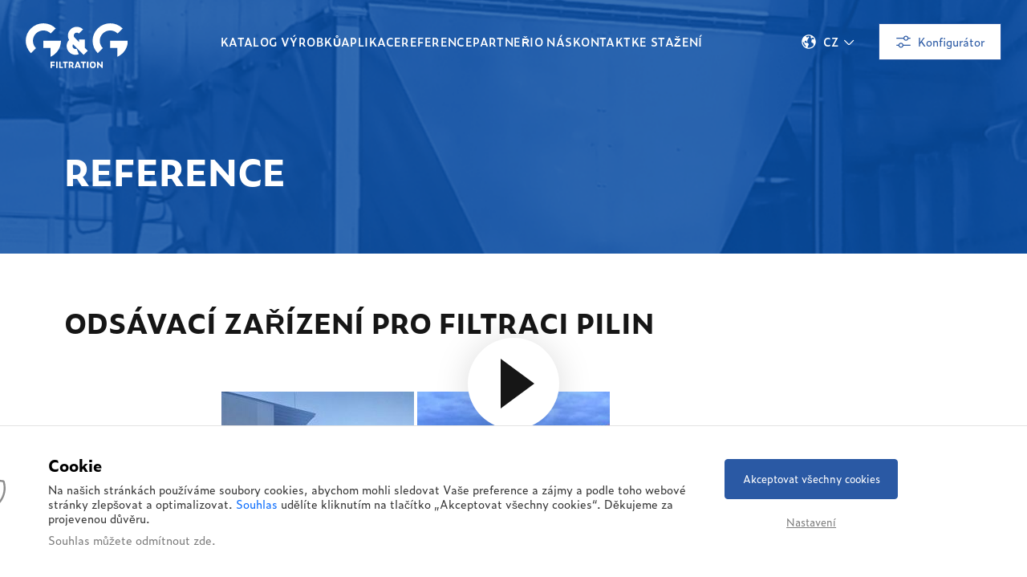

--- FILE ---
content_type: text/html; charset=UTF-8
request_url: https://www.ggfiltration.cz/reference/odsavaci-zarizeni-pro-filtraci-pilin
body_size: 10210
content:
<!doctype html>
<html lang="cs">
<head>
    <meta charset="UTF-8">

            <meta name="robots" content="index,follow"/>
    
    <meta name="viewport" content="width=device-width, initial-scale=1">
    <meta http-equiv="X-UA-Compatible" content="ie=edge">
    <meta name="format-detection" content="telephone=no">

            <meta name="description" content="Významná reference pro odsávání od dřevozpracujících strojů zahrnující výrobu filtračního zařízení pro odsávání a filtraci pilin.">
        <meta property="og:type" content="website"/>
        
            <meta name="keywords" content="Odsávání pilin, Filtrace pilin, Dřevozpracující stroje, Dřevozpracující průmysl, G&G Filtration – odborníci na filtraci, Filtrace vzduchu pro průmysl, Průmyslové odsávání pilin,">
    
    <meta name="author" content="NexGen IT s.r.o. (info@nexgen.cz)"/>
    <link rel="stylesheet" href="https://use.typekit.net/wqi3ryz.css">
    <link rel="stylesheet" href="/assets/theme/dist/all.min.css?v=20260121133616">
    <link rel="shortcut icon" href="/favicon.ico?v=20260121133616">
    <link rel="preconnect" href="https://fonts.googleapis.com">
    <link rel="preconnect" href="https://fonts.gstatic.com" crossorigin>
    <link href="https://fonts.googleapis.com/css2?family=Montserrat:ital,wght@0,100..900;1,100..900&family=Poppins:ital,wght@0,100;0,200;0,300;0,400;0,500;0,600;0,700;0,800;0,900;1,100;1,200;1,300;1,400;1,500;1,600;1,700;1,800;1,900&family=Roboto:ital,wght@0,100;0,300;0,400;0,500;0,700;0,900;1,100;1,300;1,400;1,500;1,700;1,900&display=swap" rel="stylesheet">

            <title>Odsávací zařízení pro filtraci pilin | Reference | </title>
        <meta property="og:title" content="Odsávací zařízení pro filtraci pilin | Reference | "/>
    
    <script src="/assets/theme/dist/node_modules/jquery.js?v=20260121133616"></script>

    <!-- Global site tag (gtag.js) - Google Analytics -->
<script async src="https://www.googletagmanager.com/gtag/js?id=G-SL2JQD0T9J"></script>
<script>
    window.dataLayer = window.dataLayer || [];
    function gtag(){dataLayer.push(arguments);}
    gtag('js', new Date());

    gtag('config', 'G-SL2JQD0T9J');
</script>
<!-- End Global site tag (gtag.js) - Google Analytics --><!-- Google Tag Manager -->
<script>(function(w,d,s,l,i){w[l]=w[l]||[];w[l].push({'gtm.start':
        new Date().getTime(),event:'gtm.js'});var f=d.getElementsByTagName(s)[0],
    j=d.createElement(s),dl=l!='dataLayer'?'&l='+l:'';j.async=true;j.src=
    'https://www.googletagmanager.com/gtm.js?id='+i+dl;f.parentNode.insertBefore(j,f);
})(window,document,'script','dataLayer','GTM-WHWQ5X5R');</script>
<!-- End Google Tag Manager -->

<!-- Google Tag Manager (noscript) -->
<noscript><iframe src="https://www.googletagmanager.com/ns.html?id=GTM-WHWQ5X5R"
                  height="0" width="0" style="display:none;visibility:hidden"></iframe></noscript>
<!-- End Google Tag Manager (noscript) --><!-- Google tag (gtag.js) -->
<script async src="https://www.googletagmanager.com/gtag/js?id=AW-694465998"></script>
<script>
    window.dataLayer = window.dataLayer || [];
    function gtag(){dataLayer.push(arguments);}
    gtag('js', new Date());

    gtag('config', 'AW-694465998');
</script>
<!-- End Google tag (gtag.js) --><script type="text/javascript"> var leady_track_key="jNepE7W2VDX0hljM"; (function(){ var l=document.createElement("script");l.type="text/javascript";l.async=true; l.src='https://t.leady.com/'+leady_track_key+"/L.js"; var s=document.getElementsByTagName("script")[0];s.parentNode.insertBefore(l,s); })(); </script><meta name="google-site-verification" content="Oa-yMaOdAfC1dF4R5UU4wBNYteZEdMyrPQ7MAWX2EbQ" /><meta name="seznam-wmt" content="mLLD4dhCm7zoqXbd6Wucj5cjPg9AHbbr" />
</head>
<body data-body>



    <header class="header ">
        <div class="container">
            <a href="/" class="header__logo">
                <img src="/assets/theme/dist/img/logo-filtration.svg?v=20260121133616" alt=""/>
            </a>
            <nav>
                <ul class="header__items">
                                                                                            <li>
                            <a href="/produkty"
                               class="header__item ">Katalog&nbspvýrobků</a>
                        </li>
                                                                                            <li>
                            <a href="/aplikace"
                               class="header__item ">Aplikace</a>
                        </li>
                                                                                            <li>
                            <a href="/reference"
                               class="header__item ">Reference</a>
                        </li>
                                                                                            <li>
                            <a href="/partneri"
                               class="header__item ">Partneři</a>
                        </li>
                                                                                            <li>
                            <a href="/o-nas"
                               class="header__item ">O&nbspnás</a>
                        </li>
                                                                                            <li>
                            <a href="/kontakt"
                               class="header__item ">Kontakt</a>
                        </li>
                                                                                            <li>
                            <a href="/ke-stazeni"
                               class="header__item ">Ke&nbspstažení</a>
                        </li>
                                    </ul>
            </nav>
            <div class="header__controls">
                <button class="header__lang dropdown-toggle text-uppercase" type="button" data-bs-toggle="dropdown"
                        aria-expanded="false">
                    <svg width="20" height="20" viewBox="0 0 20 20" fill="none" xmlns="http://www.w3.org/2000/svg">
                        <path
                                d="M10 1.25C8.26942 1.25 6.57769 1.76318 5.13876 2.72464C3.69983 3.6861 2.57832 5.05267 1.91606 6.65152C1.25379 8.25037 1.08051 10.0097 1.41813 11.707C1.75575 13.4044 2.58911 14.9635 3.81282 16.1872C5.03653 17.4109 6.59563 18.2442 8.29296 18.5819C9.9903 18.9195 11.7496 18.7462 13.3485 18.0839C14.9473 17.4217 16.3139 16.3002 17.2754 14.8612C18.2368 13.4223 18.75 11.7306 18.75 10C18.7474 7.68016 17.8247 5.45608 16.1843 3.8157C14.5439 2.17533 12.3198 1.25261 10 1.25ZM2.5125 10.2462L3.349 10.5249L4.375 12.0642V12.8661C4.37501 13.0319 4.44086 13.1909 4.55807 13.3081L6.25 15V16.4853C5.14874 15.848 4.22781 14.9409 3.57394 13.8494C2.92008 12.7579 2.5548 11.5179 2.5125 10.2462ZM10 17.5C9.45936 17.499 8.92042 17.4393 8.39263 17.3221L8.75 16.25L9.87788 13.4303C9.91553 13.3361 9.92973 13.2342 9.91923 13.1334C9.90873 13.0326 9.87386 12.9358 9.81763 12.8514L8.93557 11.5283C8.87849 11.4427 8.80116 11.3725 8.71043 11.3239C8.61971 11.2754 8.5184 11.25 8.4155 11.25H5.33425L4.55413 10.0796L5.88382 8.75H6.875V10H8.125V8.291L10.5426 4.06006L9.45738 3.43994L8.92307 4.375H7.2095L6.53075 3.35694C7.44196 2.87604 8.4434 2.59037 9.47118 2.51816C10.499 2.44594 11.5305 2.58876 12.5 2.9375V5C12.5 5.16576 12.5659 5.32473 12.6831 5.44194C12.8003 5.55915 12.9592 5.625 13.125 5.625H14.0405C14.1434 5.62501 14.2447 5.5996 14.3354 5.55105C14.4262 5.5025 14.5035 5.4323 14.5606 5.34669L15.1086 4.52456C15.8226 5.19026 16.4002 5.98859 16.8091 6.875H14.2625C14.118 6.875 13.978 6.92506 13.8663 7.01666C13.7545 7.10827 13.678 7.23575 13.6496 7.37744L13.1983 10.1717C13.1771 10.3031 13.1984 10.4379 13.2591 10.5564C13.3198 10.6748 13.4167 10.7708 13.5358 10.8304L15.625 11.875L16.0532 14.4098C15.3595 15.3659 14.4495 16.1442 13.3974 16.6813C12.3454 17.2184 11.1812 17.4989 10 17.5Z"
                                fill="white"></path>
                    </svg>
                                                                        cz
                                                                                                                                                                                                                                                                                                                                                                                                                                                                                                                        <span></span>
                </button>
                <ul class="dropdown-menu dropdown-menu-end">
                    <h3>Vyberte vaši zemi</h3>
                                                                                                                    <li>
                                <a href="https://www.ggfiltration.sk"
                                   class="dropdown-item header__lang__item"><span
                                            style="background-image: url('/assets/theme/dist/img/icon/flags/sk.svg?v=20260121133616')"
                                            class="header__lang__icon"></span>Slovenština</a>
                            </li>
                                                                                                <li>
                                <a href="https://www.ggfiltration.de"
                                   class="dropdown-item header__lang__item"><span
                                            style="background-image: url('/assets/theme/dist/img/icon/flags/de.svg?v=20260121133616')"
                                            class="header__lang__icon"></span>Deutsch</a>
                            </li>
                                                                                                <li>
                                <a href="https://www.ggfiltration.com"
                                   class="dropdown-item header__lang__item"><span
                                            style="background-image: url('/assets/theme/dist/img/icon/flags/com.svg?v=20260121133616')"
                                            class="header__lang__icon"></span>English</a>
                            </li>
                                                                                                <li>
                                <a href="https://www.ggfiltration.at"
                                   class="dropdown-item header__lang__item"><span
                                            style="background-image: url('/assets/theme/dist/img/icon/flags/at.svg?v=20260121133616')"
                                            class="header__lang__icon"></span>Austria</a>
                            </li>
                                                                                                <li>
                                <a href="https://www.ggfiltration.es"
                                   class="dropdown-item header__lang__item"><span
                                            style="background-image: url('/assets/theme/dist/img/icon/flags/es.svg?v=20260121133616')"
                                            class="header__lang__icon"></span>Spain</a>
                            </li>
                                                                                                <li>
                                <a href="https://www.ggfiltration.pt"
                                   class="dropdown-item header__lang__item"><span
                                            style="background-image: url('/assets/theme/dist/img/icon/flags/pt.svg?v=20260121133616')"
                                            class="header__lang__icon"></span>Portugal</a>
                            </li>
                                                                                                <li>
                                <a href="https://www.ggfiltration.fr"
                                   class="dropdown-item header__lang__item"><span
                                            style="background-image: url('/assets/theme/dist/img/icon/flags/fr.svg?v=20260121133616')"
                                            class="header__lang__icon"></span>France</a>
                            </li>
                                                                                                <li>
                                <a href="https://www.ggfiltration.bg"
                                   class="dropdown-item header__lang__item"><span
                                            style="background-image: url('/assets/theme/dist/img/icon/flags/bg.svg?v=20260121133616')"
                                            class="header__lang__icon"></span>България</a>
                            </li>
                                                                                                <li>
                                <a href="https://www.ggfiltration.ru"
                                   class="dropdown-item header__lang__item"><span
                                            style="background-image: url('/assets/theme/dist/img/icon/flags/ru.svg?v=20260121133616')"
                                            class="header__lang__icon"></span>Россия</a>
                            </li>
                                                                                                <li>
                                <a href="https://www.ggfiltration.nl"
                                   class="dropdown-item header__lang__item"><span
                                            style="background-image: url('/assets/theme/dist/img/icon/flags/nl.svg?v=20260121133616')"
                                            class="header__lang__icon"></span>Nederland</a>
                            </li>
                                                            </ul>

                <a href="https://configurator.ggfiltration.cz" target="_blank"
                   class="btn btn--s btn--icon btn--outline">
                    <svg width="20" height="20" viewBox="0 0 20 20" fill="none" xmlns="http://www.w3.org/2000/svg">
                        <path fill-rule="evenodd" clip-rule="evenodd"
                              d="M16.1875 5H18.75V6.25H16.1875C15.875 7.6875 14.625 8.75 13.125 8.75C11.625 8.75 10.375 7.6875 10.0625 6.25H1.25V5H10.0625C10.375 3.5625 11.625 2.5 13.125 2.5C14.625 2.5 15.875 3.5625 16.1875 5ZM11.25 5.625C11.25 6.6875 12.0625 7.5 13.125 7.5C14.1875 7.5 15 6.6875 15 5.625C15 4.5625 14.1875 3.75 13.125 3.75C12.0625 3.75 11.25 4.5625 11.25 5.625ZM3.8125 15H1.25V13.75H3.8125C4.125 12.3125 5.375 11.25 6.875 11.25C8.375 11.25 9.625 12.3125 9.9375 13.75H18.75V15H9.9375C9.625 16.4375 8.375 17.5 6.875 17.5C5.375 17.5 4.125 16.4375 3.8125 15ZM8.75 14.375C8.75 13.3125 7.9375 12.5 6.875 12.5C5.8125 12.5 5 13.3125 5 14.375C5 15.4375 5.8125 16.25 6.875 16.25C7.9375 16.25 8.75 15.4375 8.75 14.375Z"
                              fill="#054DA2"></path>
                    </svg>
                    Konfigurátor
                </a>
            </div>
        </div>
    </header>
    <div class="header-mobile">
        <a href="/" class="header-mobile__logo">
            <img src="/assets/theme/dist/img/logo-filtration.svg?v=20260121133616" alt=""/>
        </a>
        <label for="menu" class="header-mobile__hamburger">
            <svg width="25" height="20" viewBox="0 0 25 20" fill="none" xmlns="http://www.w3.org/2000/svg">
                <path fill-rule="evenodd" clip-rule="evenodd"
                      d="M0.998047 0H24.998V2H0.998047V0ZM0.998047 18H24.998V20H0.998047V18ZM24.998 6H0.998047V8H24.998V6ZM0.998047 12H24.998V14H0.998047V12Z"
                      fill="white"></path>
            </svg>
        </label>
        <input type="checkbox" id="menu" class="header-mobile__check">

        <div class="header-mobile__menu">
            <label for="menu" class="header-mobile__close">
                <svg width="32" height="32" viewBox="0 0 32 32" fill="none" xmlns="http://www.w3.org/2000/svg">
                    <path d="M24.002 9.40049L22.602 8.00049L16.002 14.6005L9.40195 8.00049L8.00195 9.40049L14.602 16.0005L8.00195 22.6005L9.40195 24.0005L16.002 17.4005L22.602 24.0005L24.002 22.6005L17.402 16.0005L24.002 9.40049Z"
                          fill="white"></path>
                </svg>
            </label>
            <nav>
                <ul>
                                                                                            <li>
                            <a href="/produkty"
                               class="header-mobile__item ">Katalog výrobků</a>
                        </li>
                                                                                            <li>
                            <a href="/aplikace"
                               class="header-mobile__item ">Aplikace</a>
                        </li>
                                                                                            <li>
                            <a href="/reference"
                               class="header-mobile__item ">Reference</a>
                        </li>
                                                                                            <li>
                            <a href="/partneri"
                               class="header-mobile__item ">Partneři</a>
                        </li>
                                                                                            <li>
                            <a href="/o-nas"
                               class="header-mobile__item ">O nás</a>
                        </li>
                                                                                            <li>
                            <a href="/kontakt"
                               class="header-mobile__item ">Kontakt</a>
                        </li>
                                                                                            <li>
                            <a href="/ke-stazeni"
                               class="header-mobile__item ">Ke stažení</a>
                        </li>
                                    </ul>
            </nav>
            <a href="https://configurator.ggfiltration.cz" target="_blank" class="btn btn--s btn--icon btn--outline">
                <svg width="20" height="20" viewBox="0 0 20 20" fill="none" xmlns="http://www.w3.org/2000/svg">
                    <path fill-rule="evenodd" clip-rule="evenodd"
                          d="M16.1875 5H18.75V6.25H16.1875C15.875 7.6875 14.625 8.75 13.125 8.75C11.625 8.75 10.375 7.6875 10.0625 6.25H1.25V5H10.0625C10.375 3.5625 11.625 2.5 13.125 2.5C14.625 2.5 15.875 3.5625 16.1875 5ZM11.25 5.625C11.25 6.6875 12.0625 7.5 13.125 7.5C14.1875 7.5 15 6.6875 15 5.625C15 4.5625 14.1875 3.75 13.125 3.75C12.0625 3.75 11.25 4.5625 11.25 5.625ZM3.8125 15H1.25V13.75H3.8125C4.125 12.3125 5.375 11.25 6.875 11.25C8.375 11.25 9.625 12.3125 9.9375 13.75H18.75V15H9.9375C9.625 16.4375 8.375 17.5 6.875 17.5C5.375 17.5 4.125 16.4375 3.8125 15ZM8.75 14.375C8.75 13.3125 7.9375 12.5 6.875 12.5C5.8125 12.5 5 13.3125 5 14.375C5 15.4375 5.8125 16.25 6.875 16.25C7.9375 16.25 8.75 15.4375 8.75 14.375Z"
                          fill="#054DA2"></path>
                </svg>
                Konfigurátor
            </a>
            <button class="header-mobile__lang dropdown-toggle text-uppercase" type="button" data-bs-toggle="dropdown"
                    aria-expanded="false">
                <svg width="20" height="20" viewBox="0 0 20 20" fill="none" xmlns="http://www.w3.org/2000/svg">
                    <path
                            d="M10 1.25C8.26942 1.25 6.57769 1.76318 5.13876 2.72464C3.69983 3.6861 2.57832 5.05267 1.91606 6.65152C1.25379 8.25037 1.08051 10.0097 1.41813 11.707C1.75575 13.4044 2.58911 14.9635 3.81282 16.1872C5.03653 17.4109 6.59563 18.2442 8.29296 18.5819C9.9903 18.9195 11.7496 18.7462 13.3485 18.0839C14.9473 17.4217 16.3139 16.3002 17.2754 14.8612C18.2368 13.4223 18.75 11.7306 18.75 10C18.7474 7.68016 17.8247 5.45608 16.1843 3.8157C14.5439 2.17533 12.3198 1.25261 10 1.25ZM2.5125 10.2462L3.349 10.5249L4.375 12.0642V12.8661C4.37501 13.0319 4.44086 13.1909 4.55807 13.3081L6.25 15V16.4853C5.14874 15.848 4.22781 14.9409 3.57394 13.8494C2.92008 12.7579 2.5548 11.5179 2.5125 10.2462ZM10 17.5C9.45936 17.499 8.92042 17.4393 8.39263 17.3221L8.75 16.25L9.87788 13.4303C9.91553 13.3361 9.92973 13.2342 9.91923 13.1334C9.90873 13.0326 9.87386 12.9358 9.81763 12.8514L8.93557 11.5283C8.87849 11.4427 8.80116 11.3725 8.71043 11.3239C8.61971 11.2754 8.5184 11.25 8.4155 11.25H5.33425L4.55413 10.0796L5.88382 8.75H6.875V10H8.125V8.291L10.5426 4.06006L9.45738 3.43994L8.92307 4.375H7.2095L6.53075 3.35694C7.44196 2.87604 8.4434 2.59037 9.47118 2.51816C10.499 2.44594 11.5305 2.58876 12.5 2.9375V5C12.5 5.16576 12.5659 5.32473 12.6831 5.44194C12.8003 5.55915 12.9592 5.625 13.125 5.625H14.0405C14.1434 5.62501 14.2447 5.5996 14.3354 5.55105C14.4262 5.5025 14.5035 5.4323 14.5606 5.34669L15.1086 4.52456C15.8226 5.19026 16.4002 5.98859 16.8091 6.875H14.2625C14.118 6.875 13.978 6.92506 13.8663 7.01666C13.7545 7.10827 13.678 7.23575 13.6496 7.37744L13.1983 10.1717C13.1771 10.3031 13.1984 10.4379 13.2591 10.5564C13.3198 10.6748 13.4167 10.7708 13.5358 10.8304L15.625 11.875L16.0532 14.4098C15.3595 15.3659 14.4495 16.1442 13.3974 16.6813C12.3454 17.2184 11.1812 17.4989 10 17.5Z"
                            fill="white"></path>
                </svg>
                                                            cz
                                                                                                                                                                                                                                                                                                                                                                                                                            <span></span>
            </button>
            <ul class="dropdown-menu dropdown-menu-end">
                                                                                                <li>
                            <a href="https://www.ggfiltration.sk"
                               class="dropdown-item"><span class="header__lang__icon"
                                                           style="background-image: url('/assets/theme/dist/img/icon/flags/sk.svg?v=20260121133616')"></span>Slovenština
                            </a>
                        </li>
                                                                                <li>
                            <a href="https://www.ggfiltration.de"
                               class="dropdown-item"><span class="header__lang__icon"
                                                           style="background-image: url('/assets/theme/dist/img/icon/flags/de.svg?v=20260121133616')"></span>Deutsch
                            </a>
                        </li>
                                                                                <li>
                            <a href="https://www.ggfiltration.com"
                               class="dropdown-item"><span class="header__lang__icon"
                                                           style="background-image: url('/assets/theme/dist/img/icon/flags/com.svg?v=20260121133616')"></span>English
                            </a>
                        </li>
                                                                                <li>
                            <a href="https://www.ggfiltration.at"
                               class="dropdown-item"><span class="header__lang__icon"
                                                           style="background-image: url('/assets/theme/dist/img/icon/flags/at.svg?v=20260121133616')"></span>Austria
                            </a>
                        </li>
                                                                                <li>
                            <a href="https://www.ggfiltration.es"
                               class="dropdown-item"><span class="header__lang__icon"
                                                           style="background-image: url('/assets/theme/dist/img/icon/flags/es.svg?v=20260121133616')"></span>Spain
                            </a>
                        </li>
                                                                                <li>
                            <a href="https://www.ggfiltration.pt"
                               class="dropdown-item"><span class="header__lang__icon"
                                                           style="background-image: url('/assets/theme/dist/img/icon/flags/pt.svg?v=20260121133616')"></span>Portugal
                            </a>
                        </li>
                                                                                <li>
                            <a href="https://www.ggfiltration.fr"
                               class="dropdown-item"><span class="header__lang__icon"
                                                           style="background-image: url('/assets/theme/dist/img/icon/flags/fr.svg?v=20260121133616')"></span>France
                            </a>
                        </li>
                                                                                <li>
                            <a href="https://www.ggfiltration.bg"
                               class="dropdown-item"><span class="header__lang__icon"
                                                           style="background-image: url('/assets/theme/dist/img/icon/flags/bg.svg?v=20260121133616')"></span>България
                            </a>
                        </li>
                                                                                <li>
                            <a href="https://www.ggfiltration.ru"
                               class="dropdown-item"><span class="header__lang__icon"
                                                           style="background-image: url('/assets/theme/dist/img/icon/flags/ru.svg?v=20260121133616')"></span>Россия
                            </a>
                        </li>
                                                                                <li>
                            <a href="https://www.ggfiltration.nl"
                               class="dropdown-item"><span class="header__lang__icon"
                                                           style="background-image: url('/assets/theme/dist/img/icon/flags/nl.svg?v=20260121133616')"></span>Nederland
                            </a>
                        </li>
                                                </ul>
        </div>
    </div>

            <div class="header-page">
    <div class="main">
        <div class="container">
            <div class="header-page__title">Reference</div>
        </div>
    </div>
</div>    

    <main class="main">
        <div class="wrapper">
            <div class="reference-detail container">
                <h2>Odsávací zařízení pro filtraci pilin</h2>
                                <div class="video">
                    <div class="video__overlay" onclick="play()"
                         >
                        <div class="video__play">
                            <svg width="42" height="62" viewBox="0 0 42 62" fill="none"
                                 xmlns="http://www.w3.org/2000/svg">
                                <path d="M42 31L0 0V62L42 31Z" fill="#161616"></path>
                            </svg>
                        </div>
                    </div>
                                    </div>
                <div class="reference-detail__wrapper">
                        <div class="gallery row gx-1 gy-1 mb-5">
                    <div class="col-6 col-md-4">
                <a data-fancybox="gallery" href="/liip/cache/large/uploads/dms/reference/Odsavaci_zarizeni_pro_filtraci_pilin/6473bccb75933426616498.jpg">
                    <img src="/liip/cache/gallery/uploads/dms/reference/Odsavaci_zarizeni_pro_filtraci_pilin/6473bccb75933426616498.jpg" alt=""/>
                </a>
            </div>
                    <div class="col-6 col-md-4">
                <a data-fancybox="gallery" href="/liip/cache/large/uploads/dms/reference/Odsavaci_zarizeni_pro_filtraci_pilin/6473bccbe4410762723983.jpg">
                    <img src="/liip/cache/gallery/uploads/dms/reference/Odsavaci_zarizeni_pro_filtraci_pilin/6473bccbe4410762723983.jpg" alt=""/>
                </a>
            </div>
            </div>

                    <div class="reference-detail__list text-large">
                        <p><span style="font-size:18px"><strong>Reference významné realizace odsávání a filtrace pilin v dřevozpracujícím průmyslu</strong></span></p>

<p><span style="font-size:16px">Představujeme významnou realizaci odsávání od dřevozpracujících strojů s využitím našeho filtračního zařízení <strong>G&amp;G Vibro VAC</strong>. Toto zařízení je navrženo pro efektivní a spolehlivou filtraci pilin a splňuje náročné požadavky dřevozpracujícího průmyslu.</span></p>

<p>&nbsp;</p>

<h3><strong><span style="font-size:18px">Technické provedení a výhody zařízení</span></strong></h3>

<p><span style="font-size:16px">Filtrační zařízení <strong>G&amp;G Vibro VAC</strong> je vybaveno:</span></p>

<ul>
	<li><span style="font-size:16px"><strong>Automatickou regenerací filtračního média</strong> pomocí pneumaticky řízeného vibračního oklepu, který výrazně snižuje provozní náklady díky absenci potřeby tlakových proplachů filtračních hadic.</span></li>
	<li><span style="font-size:16px"><strong>Vysoce účinným ventilátorem</strong>, umístěným na čisté straně filtračního zařízení, což umožňuje optimalizaci výkonu a zvyšuje celkovou efektivitu systému.</span></li>
	<li><span style="font-size:16px"><strong>Rotačním podavačem</strong>, zajišťujícím plynulé vynášení pilin z výsypky zařízení.</span></li>
	<li><span style="font-size:16px"><strong>Odlehčovacími membránami</strong>, které slouží k bezpečnému uvolnění tlakové vlny při manipulaci s explozními prachy, čímž zvyšují bezpečnost provozu.</span></li>
</ul>

<p><span style="font-size:16px">Díky konstrukci zařízení není nutná instalace systému pneumatického proplachu, což se pozitivně promítá do celkových provozních nákladů.</span></p>

<p>&nbsp;</p>

<h3><strong><span style="font-size:18px">Realizace a spolupráce</span></strong></h3>

<p><span style="font-size:16px">Filtrační zařízení <strong>G&amp;G Vibro VAC</strong> bylo navrženo a vyrobeno naší společností <strong>G&amp;G Filtration</strong>, přičemž generální dodávku celého projektu zajišťovala partnerská společnost <strong>GreMi KLIMA, s.r.o.</strong>. Zařízení je koncipováno jako podtlakové, což zajišťuje vysokou účinnost odsávání a spolehlivý provoz.</span></p>

<p><span style="font-size:16px">Tento projekt podtrhuje naši schopnost dodávat špičková řešení pro náročné aplikace v průmyslové filtraci a odsávání. <strong>G&amp;G Vibro VAC</strong> představuje ideální volbu pro efektivní filtraci pilin v dřevozpracujícím sektoru.</span></p>
                    </div>

                                            <a href="/reference" class="btn btn--s btn--outline btn--icon">
                            <svg width="20" height="20" viewBox="0 0 20 20" fill="none"
                                 xmlns="http://www.w3.org/2000/svg">
                                <path d="M8.75 16.25L9.63125 15.3687L4.89375 10.625H17.5V9.375H4.89375L9.63125 4.63125L8.75 3.75L2.5 10L8.75 16.25Z"
                                      fill="#054DA2"></path>
                            </svg>
                            Zpět na reference
                        </a>
                                    </div>
            </div>
        </div>
    </main>

    <div class="container">
    <div class="offers">
        <div class="row g-4 g-md-5">
                            <div class="col-xxl-3 col-md-6">
                    <div class="offers__box">
                        <img src="/uploads/dms/offer_box/6461d9e4e71f6108511745.svg" alt="Inovace produktového portfolia">
                        <h4>Inovace produktového portfolia</h4>
                        <div class="text-medium">
                            <p>Neustále inovujeme naše výrobky na&nbsp;základě podnětů našich partnerů a&nbsp;technologických trendů.</p>
                        </div>
                    </div>
                </div>
                            <div class="col-xxl-3 col-md-6">
                    <div class="offers__box">
                        <img src="/uploads/dms/offer_box/6461d9e3148b2907493457.svg" alt="Třetí rozměr pro projekční organizace">
                        <h4>Třetí rozměr pro&nbsp;projekční organizace</h4>
                        <div class="text-medium">
                            <p>K&nbsp;našim produktům poskytujeme veškeré podklady ve&nbsp;3D STEP formátu pro&nbsp;zapracování do&nbsp;Vašich projektů.</p>
                        </div>
                    </div>
                </div>
                            <div class="col-xxl-3 col-md-6">
                    <div class="offers__box">
                        <img src="/uploads/dms/offer_box/6461da1b70c9f997169397.svg" alt="Inteligentní řízení  technologie a dálková správa">
                        <h4>Inteligentní řízení  technologie a&nbsp;dálková správa</h4>
                        <div class="text-medium">
                            <p>Monitorovat a&nbsp;řídit technologii pomocí dálkové správy zvyšuje uživatelský komfort klienta.</p>
                        </div>
                    </div>
                </div>
                            <div class="col-xxl-3 col-md-6">
                    <div class="offers__box">
                        <img src="/uploads/dms/offer_box/6461d9e3bb73f111631236.svg" alt="Technická podpora a odborné poradenství">
                        <h4>Technická podpora a&nbsp;odborné poradenství</h4>
                        <div class="text-medium">
                            <p>Každá aplikace si žádá svůj specifický produkt a&nbsp;my Vám rádi s&nbsp;jeho výběrem pomůžeme.</p>
                        </div>
                    </div>
                </div>
                    </div>
    </div>
</div>
    <footer class="footer">
        <div class="container">
            <div class="footer__wrapper">
                <div class="row gx-5">
                    <div class="col-lg-2 col-md-12 footer__logo">
                        <svg xmlns="http://www.w3.org/2000/svg" viewBox="0 0 876.3 405.2" fill="#fff">
                            <path d="M505.3 147.9h-48.9v21.8l-36.9-37c-6.3-6.3-8.7-15.5-6.4-24.1s9-15.3 17.5-17.6c8.6-2.3 17.7.2 24 6.4l34.6-34.7c-26.1-26.2-67.7-29-97-6.4s-37.4 63.5-18.9 95.7c-23.9 25.3-27 63.7-7.5 92.5 19.4 28.8 56.3 40 88.5 27.1L436 226.2c-9.3 3.7-20 1.5-27-5.7s-9-17.9-5.1-27.2c.6-1.5 1.5-3 2.4-4.4l88.1 88.4 34.6-34.7-23.7-23.8v-70.9zM220.4 97.5L262.7 55C205.5-2.4 112.3-2.4 55.1 55s-57.2 150.9 0 208.3l42.3-42.5c-33.9-34-33.9-89.3 0-123.3s89.1-34 123 0zm-61.5 121.8h59.9v74.4c51.1-23 86.9-74.6 86.9-134.5H158.9v60.1h0zM819.6 55C762.4-2.4 669.2-2.4 612 55s-57.2 150.9 0 208.3l42.3-42.5c-33.9-34-33.9-89.3 0-123.3s89-34 122.9 0c.1 0 42.4-42.5 42.4-42.5zM715.8 159.2v60.1h59.9v74.4c51.2-23 86.9-74.6 86.9-134.5H715.8h0zM530.9 382.7h.2v-12.4h-.2v12.4zm26.7-36.3c-1.2-6.6-4.9-11.2-11.2-13.7-3.2-1.3-6.5-1.7-9.8-1.7h-8 7.8c3.4 0 6.7.4 9.8 1.7 6.3 2.5 10 7.1 11.2 13.7 1.1 6.1 0 11.8-4.1 16.7-2.3 2.7-5.2 4.6-8.5 5.8-2.8 1-5.8 1.4-8.8 1.4h-2.4 2.6c3 0 6-.4 8.8-1.4 3.3-1.2 6.3-3 8.5-5.8 4.1-4.8 5.2-10.5 4.1-16.7zm-103.1-4.6c-1.4-3.2-3.5-5.9-6.3-8s-5.9-3.4-9.3-4.1c-.9-.2-1.8-.3-2.7-.5H429c-.1.1-.2.1-.3.2-1.4.3-2.8.4-4.1.8-5.4 1.4-9.5 4.5-12.6 9.1-3 4.6-4.1 9.8-4.3 15.2-.1 1.9.1 3.9.1 5.8.1 3 .7 6 1.7 8.8 2.4 6.6 6.8 11 13.6 13.1 5.8 1.7 11.7 1.7 17.6 0 4.1-1.2 7.6-3.3 10.4-6.6 2.8-3.2 4.4-7 5.3-11.1.7-3.6 1-7.2.8-10.9-.3-4-.9-8-2.7-11.8zm-9.3 18.6c-.3 2.3-.8 4.6-2 6.7-2 3.5-5.1 5.4-9.1 5.8-2.3.2-4.5 0-6.6-.8-3.5-1.3-5.7-4-6.8-7.5a24.76 24.76 0 0 1-1-8c0-3.1.3-6 1.2-8.8 1.8-5.3 6.2-8.4 11.9-8.2 2.1 0 4 .4 5.9 1.4 2.4 1.3 4.1 3.3 5.1 5.8.8 2 1.3 4 1.5 6.1.2 2.5.2 5-.1 7.5zm-53.2 3.7c2.6-2.1 4.5-4.6 5.7-7.7 1.3-3.4 1.5-7 .9-10.6-1.1-6-4.4-10.4-10.1-12.9-3.2-1.4-6.7-1.9-10.1-2h-16.8c-.4 0-.8 0-1.2.1v51.6h11.7v-14.2c.2-.1.3-.1.5-.1h6.7c.5 0 .8.3 1 .7.8 1.2 1.5 2.4 2.3 3.6l6.3 10.1h14.4l-12-18c.2-.2.5-.4.7-.6zm-5.6-10.4c-.9 3-3 4.8-6 5.6-2.7.7-5.5.5-8.2.5-.3-.9-.3-18.1-.1-19.7 3 0 5.9-.2 8.7.7 3.1 1 5 3.2 5.7 6.3.6 2.2.5 4.4-.1 6.6zm122.8-23.2h-11.4v1.5 29.1c0 1.6-.2 3.2-.5 4.7-.7 3.3-2.7 5.4-6 6.1-2.6.6-5.2.5-7.8-.2-1.9-.5-3.3-1.8-4.3-3.6-1.2-2.2-1.5-4.6-1.5-7v-29.3-1.4c-2.7-.2-10.6-.1-11.5.1v.7 31.1c0 3.5.5 6.9 1.7 10.2.9 2.5 2.2 4.7 4.3 6.4 2.8 2.3 6.1 3.5 9.7 4.1 2.3.4 4.5.4 6.8.4 3.4-.1 6.7-.5 9.8-1.7 4-1.6 6.9-4.2 8.7-8.1 1.5-3.4 2.2-7.1 2.2-10.8v-31.1c-.2-.4-.2-.8-.2-1.2zm-170.4 25.4v16.6c-.4.1-.6.3-.9.3-2.8.8-5.7 1-8.6.5-4.2-.8-7.1-3.1-8.7-7-2.2-5.2-2.4-10.6-.8-16 .7-2.5 2.1-4.6 4-6.4 2.9-2.6 6.3-3.6 10.1-3.7 4.3-.1 8.4.8 12.3 2.6 1 .5 1.9.9 3 1.5v-.5l-1.3-9.8c-.1-.6-.4-1-.9-1.3-2.7-1.5-5.7-2.2-8.8-2.6a38.72 38.72 0 0 0-6.8-.3c-3.9.2-7.6.9-11.1 2.5-6 2.7-9.7 7.4-11.7 13.5-1.1 3.3-1.5 6.7-1.6 10.2-.1 4 .1 8 1.4 11.9 1.6 4.9 4.5 8.9 9 11.7 4.2 2.6 8.8 3.6 13.7 3.8 2.7.1 5.4 0 8.1-.4 3.9-.5 7.7-1.5 11.2-3.3v-24c-2.2-.1-10.6 0-11.6.2z"/>
                            <path d="M531.1 370.4h2.5-2.5zm-2.5-39.4h-7.9.2 7.7zm-9 .1h-.2c-.3 1.4-.2 50.8 0 51.7h.2c-.2-.9-.2-50.3 0-51.7z"/>
                            <path d="M544.8 368.9c3.3-1.2 6.3-3 8.5-5.8 4-4.9 5.2-10.6 4.1-16.7-1.2-6.6-4.9-11.2-11.2-13.7-3.2-1.3-6.5-1.7-9.8-1.7h-7.8-7.7-.2-1.1c-.3 1.4-.2 50.8 0 51.7h11.2v-12.4h.2 2.5 2.4c3.1.1 6.1-.3 8.9-1.4zm-13.1-7.3c-.3-.9-.3-18.1-.1-19.7 3 0 5.9-.2 8.7.7 3.1 1 5 3.2 5.7 6.3.5 2.2.5 4.4-.2 6.6-.9 3-3 4.8-6 5.6-2.6.7-5.3.6-8.1.5z"/>
                        </svg>
                    </div>
                                            <div class="col-lg col-md-12">
                            <div class="footer__col">
                                <h5><a href="https://www.ggcontrol.cz">G&amp;G control</a></h5>
                                <div class="footer__country">
                                    <p>Česká republika</p>
                                </div>
                                <div class="footer__item text-medium">
                                    <ul>
	<li>G&amp;G control, s.r.o</li>
	<li>Hviezdoslavova 1092/4</li>
	<li>627 00 Brno - Slatina</li>
	<li>Česká republika</li>
	<li><a href="/cdn-cgi/l/email-protection" class="__cf_email__" data-cfemail="345d5a525b745353575b5a40465b581a574e">[email&#160;protected]</a></li>
</ul>
                                </div>
                            </div>
                        </div>
                                            <div class="col-lg col-md-12">
                            <div class="footer__col">
                                <h5><a href="https://www.ggengineering.cz">G&amp;G engineering</a></h5>
                                <div class="footer__country">
                                    <p>Česká republika</p>
                                </div>
                                <div class="footer__item text-medium">
                                    <ul>
	<li>G&amp;G engineering, s.r.o</li>
	<li>Hviezdoslavova 1092/4</li>
	<li>627 00 Brno - Slatina</li>
	<li>Česká republika</li>
	<li><a href="/cdn-cgi/l/email-protection" class="__cf_email__" data-cfemail="0a63646c654a6d6d6f646d63646f6f7863646d246970">[email&#160;protected]</a></li>
</ul>
                                </div>
                            </div>
                        </div>
                                            <div class="col-lg col-md-12">
                            <div class="footer__col">
                                <h5><a href="https://www.ggproduction.sk">G&amp;G production</a></h5>
                                <div class="footer__country">
                                    <p>Slovenská republika</p>
                                </div>
                                <div class="footer__item text-medium">
                                    <ul>
	<li>G&amp;G filtration, s.r.o</li>
	<li>Hviezdoslavova 901</li>
	<li>034 95 Likavka</li>
	<li>Slovenská republika</li>
	<li><a href="/cdn-cgi/l/email-protection#89e0e7efe6c9eeeeefe0e5fdfbe8fde0e6e7a7eae6e4"><span class="__cf_email__" data-cfemail="bed7d0d8d1fed9d9d8d7d2caccdfcad7d1d090ddd1d3">[email&#160;protected]</span></a></li>
</ul>
                                </div>
                            </div>
                        </div>
                                            <div class="col-lg col-md-12">
                            <div class="footer__col">
                                <h5><a href="https://www.ggbuilding.cz">G&amp;G building</a></h5>
                                <div class="footer__country">
                                    <p>Česká republika</p>
                                </div>
                                <div class="footer__item text-medium">
                                    <ul>
	<li>G&amp;G building, s.r.o</li>
	<li>Hviezdoslavova 1092/4</li>
	<li>627 00 Brno - Slatina</li>
	<li>Česká republika</li>
	<li><a href="/cdn-cgi/l/email-protection" class="__cf_email__" data-cfemail="375e59515877505055425e5b535e595019544d">[email&#160;protected]</a></li>
</ul>
                                </div>
                            </div>
                        </div>
                                        <div class="col-lg col-md-12">
                        <div class="footer__col">
                            <h5>Užitečné informace</h5>
                            <div class="footer__item text-medium">
                                <ul>
                                                                                                                                                            <li>
                                            <a href="/produkty"
                                               class="">Produkty</a>
                                        </li>
                                                                                                                                                            <li>
                                            <a href="/aplikace"
                                               class="">Aplikace</a>
                                        </li>
                                                                                                                                                            <li>
                                            <a href="/reference"
                                               class="">Reference</a>
                                        </li>
                                                                                                                                                            <li>
                                            <a href="/kontakt"
                                               class="">Kontakty</a>
                                        </li>
                                                                                                                                                            <li>
                                            <a href="/o-nas"
                                               class="">O nás</a>
                                        </li>
                                                                    </ul>
                            </div>
                        </div>
                    </div>
                </div>
            </div>
            <div class="footer__copyright">
                <div class="text-x-small">
                    &copy; 2026 - GG Filtration.cz - Všechna práva vyhrazena                </div>

                                                                            <a href="/zasady-ochrany-osobnich-udaju"
                       class="text-x-small ">Zásady ochrany osobních údajů</a>
                                <a href="https://www.nexgen.cz/" target="_blank" class="text-x-small"
                   title="NexGen IT, s.r.o. - Webdesign, SEO, 3D vizualizace, tvorba webových stránek, České Budějovice">
                    Webdesign by NexGen IT
                </a>
            </div>
        </div>
    </footer>

<script data-cfasync="false" src="/cdn-cgi/scripts/5c5dd728/cloudflare-static/email-decode.min.js"></script><script src="/assets/theme/dist/node_modules/fancybox.umd.js?v=20260121133616"></script>
<script src="/assets/theme/dist/node_modules/swiper-bundle.min.js?v=20260121133616"></script>
<script src="/assets/theme/dist/node_modules/bootstrap.bundle.js?v=20260121133616"></script>
<script src="/assets/theme/dist/node_modules/slick.js?v=20260121133616"></script>
<script src="/assets/theme/dist/all.min.js?v=20260121133616"></script>

<script type="application/javascript">
    $(document).on('submit', '[data-inquiry-form]', function (e) {
        e.preventDefault();
        var _self = $(this);
        var fileData = $('#fileInput').prop('files');
        var formData = new FormData();

        $('[data-inquiry-input]').each(function () {
            var inputName = $(this).attr('name');
            var inputValue = $(this).val();
            formData.append(inputName, inputValue);
        });

        for (var i = 0; i < fileData.length; i++) {
            formData.append('files[]', fileData[i]);
        }

        let url = 'https://www.ggfiltration.cz/cs/inquiry-form'
        if(window.location.protocol === 'https:'){
            url = url.replace('http://', 'https://')
        }

        $.ajax({
            method: 'POST',
            url: url,
            data: formData,
            processData: false,
            contentType: false,
            crossDomain: true,
        }).done(function (res) {
            if (res.state) {
                // window.location.href = res.thankYouPage.match(/\/([^/]+)$/);
                window.location.href = res.thankYouPage;
            }
        });
    });

    $(document).ready(function () {
        $("#inquiry-antispam").val('ant' + 'ispam');
    });
</script>



<script type="application/javascript">
    let cookieSetting = {
        'var': {
            'CONSENT_LINK': '/informace-o-cookie',
            'CONSENT_LINK_ATTR': ''
        },
        'text': {
            'cs': {
                'cookie_banner_title': 'Cookie',
            },
            'ak': {
                'cookie_banner_title': 'Cookie',
            },
            'gb': {
                'cookie_banner_title': 'Cookie',
            },
            'de': {
                'cookie_banner_title': 'Cookie',
            }
        }
    }
</script>
<style>
    :root {
        --cb-btn-success: #2a59a4;
        --cb-btn-success-hover: #2a59a4;
    }
</style>
    <script src="https://maps.googleapis.com/maps/api/js?key=AIzaSyDNSwFMSPJnRM-eIrC3KM8rbQiKL2HMLS8&callback=initMap&loading=async" async defer></script>
<script src="https://cookie.nexgen.cz/dist/cookie.min.js"></script><script type="text/javascript" src="https://c.seznam.cz/js/rc.js"></script>

<script>

window.sznIVA.IS.updateIdentities({

eid: null /* email či zahashovaný email*/

});


var retargetingConf = {

rtgId: 45060,

consent: null /* souhlas od návštěvníka na odeslání retargetingového hitu, povolené hodnoty: 0 (není souhlas) nebo 1 (je souhlas) */

};

window.rc.retargetingHit(retargetingConf);

</script>
<script defer src="https://static.cloudflareinsights.com/beacon.min.js/vcd15cbe7772f49c399c6a5babf22c1241717689176015" integrity="sha512-ZpsOmlRQV6y907TI0dKBHq9Md29nnaEIPlkf84rnaERnq6zvWvPUqr2ft8M1aS28oN72PdrCzSjY4U6VaAw1EQ==" data-cf-beacon='{"version":"2024.11.0","token":"a54d1b324beb43c6a18a4c59c800a244","r":1,"server_timing":{"name":{"cfCacheStatus":true,"cfEdge":true,"cfExtPri":true,"cfL4":true,"cfOrigin":true,"cfSpeedBrain":true},"location_startswith":null}}' crossorigin="anonymous"></script>
</body>
</html>


--- FILE ---
content_type: text/css;charset=utf-8
request_url: https://use.typekit.net/wqi3ryz.css
body_size: 2101
content:
/*
 * The Typekit service used to deliver this font or fonts for use on websites
 * is provided by Adobe and is subject to these Terms of Use
 * http://www.adobe.com/products/eulas/tou_typekit. For font license
 * information, see the list below.
 *
 * zeitung:
 *   - http://typekit.com/eulas/00000000000000007735aefb
 *   - http://typekit.com/eulas/00000000000000007735af00
 *   - http://typekit.com/eulas/00000000000000007735af06
 *   - http://typekit.com/eulas/00000000000000007735af0a
 *   - http://typekit.com/eulas/00000000000000007735af10
 *   - http://typekit.com/eulas/00000000000000007735af21
 *   - http://typekit.com/eulas/00000000000000007735af1b
 *   - http://typekit.com/eulas/00000000000000007735af20
 *   - http://typekit.com/eulas/00000000000000007735af23
 *   - http://typekit.com/eulas/00000000000000007735af27
 *   - http://typekit.com/eulas/00000000000000007735af2a
 *   - http://typekit.com/eulas/00000000000000007735af2c
 *   - http://typekit.com/eulas/00000000000000007735af30
 *   - http://typekit.com/eulas/00000000000000007735af32
 *   - http://typekit.com/eulas/00000000000000007735af35
 *   - http://typekit.com/eulas/00000000000000007735af37
 * zeitung-micro:
 *   - http://typekit.com/eulas/00000000000000007735aefc
 *   - http://typekit.com/eulas/00000000000000007735af02
 *   - http://typekit.com/eulas/00000000000000007735af07
 *   - http://typekit.com/eulas/00000000000000007735af1c
 *   - http://typekit.com/eulas/00000000000000007735af0f
 *   - http://typekit.com/eulas/00000000000000007735af15
 *   - http://typekit.com/eulas/00000000000000007735af1a
 *   - http://typekit.com/eulas/00000000000000007735af1f
 *   - http://typekit.com/eulas/00000000000000007735af24
 *   - http://typekit.com/eulas/00000000000000007735af25
 *   - http://typekit.com/eulas/00000000000000007735af29
 *   - http://typekit.com/eulas/00000000000000007735af2d
 *   - http://typekit.com/eulas/00000000000000007735af2e
 *   - http://typekit.com/eulas/00000000000000007735af33
 *   - http://typekit.com/eulas/00000000000000007735af34
 *   - http://typekit.com/eulas/00000000000000007735af36
 * zeitung-mono:
 *   - http://typekit.com/eulas/00000000000000007735aefa
 *   - http://typekit.com/eulas/00000000000000007735af03
 *   - http://typekit.com/eulas/00000000000000007735af05
 *   - http://typekit.com/eulas/00000000000000007735af09
 *   - http://typekit.com/eulas/00000000000000007735af0e
 *   - http://typekit.com/eulas/00000000000000007735af16
 *   - http://typekit.com/eulas/00000000000000007735af19
 *   - http://typekit.com/eulas/00000000000000007735af1e
 *   - http://typekit.com/eulas/00000000000000007735af22
 *   - http://typekit.com/eulas/00000000000000007735af26
 *   - http://typekit.com/eulas/00000000000000007735af28
 *   - http://typekit.com/eulas/00000000000000007735af2b
 *   - http://typekit.com/eulas/00000000000000007735af2f
 *   - http://typekit.com/eulas/00000000000000007735af31
 *
 * © 2009-2026 Adobe Systems Incorporated. All Rights Reserved.
 */
/*{"last_published":"2023-05-04 11:22:14 UTC"}*/

@import url("https://p.typekit.net/p.css?s=1&k=wqi3ryz&ht=tk&f=40861.40862.40863.40864.40865.40866.40867.40868.40869.40870.40871.40872.40873.40874.40875.40876.40877.40878.40879.40880.40881.40882.40883.40884.40885.40886.40887.40888.40889.40890.40891.40892.40893.40894.40895.40896.40897.40898.40899.40900.40901.40902.40903.40904.40905.40906&a=89126164&app=typekit&e=css");

@font-face {
font-family:"zeitung-micro";
src:url("https://use.typekit.net/af/cdcbec/00000000000000007735aefc/30/l?primer=7cdcb44be4a7db8877ffa5c0007b8dd865b3bbc383831fe2ea177f62257a9191&fvd=i9&v=3") format("woff2"),url("https://use.typekit.net/af/cdcbec/00000000000000007735aefc/30/d?primer=7cdcb44be4a7db8877ffa5c0007b8dd865b3bbc383831fe2ea177f62257a9191&fvd=i9&v=3") format("woff"),url("https://use.typekit.net/af/cdcbec/00000000000000007735aefc/30/a?primer=7cdcb44be4a7db8877ffa5c0007b8dd865b3bbc383831fe2ea177f62257a9191&fvd=i9&v=3") format("opentype");
font-display:auto;font-style:italic;font-weight:900;font-stretch:normal;
}

@font-face {
font-family:"zeitung-micro";
src:url("https://use.typekit.net/af/6c21a6/00000000000000007735af02/30/l?primer=7cdcb44be4a7db8877ffa5c0007b8dd865b3bbc383831fe2ea177f62257a9191&fvd=n3&v=3") format("woff2"),url("https://use.typekit.net/af/6c21a6/00000000000000007735af02/30/d?primer=7cdcb44be4a7db8877ffa5c0007b8dd865b3bbc383831fe2ea177f62257a9191&fvd=n3&v=3") format("woff"),url("https://use.typekit.net/af/6c21a6/00000000000000007735af02/30/a?primer=7cdcb44be4a7db8877ffa5c0007b8dd865b3bbc383831fe2ea177f62257a9191&fvd=n3&v=3") format("opentype");
font-display:auto;font-style:normal;font-weight:300;font-stretch:normal;
}

@font-face {
font-family:"zeitung-micro";
src:url("https://use.typekit.net/af/684cc9/00000000000000007735af07/30/l?primer=7cdcb44be4a7db8877ffa5c0007b8dd865b3bbc383831fe2ea177f62257a9191&fvd=i4&v=3") format("woff2"),url("https://use.typekit.net/af/684cc9/00000000000000007735af07/30/d?primer=7cdcb44be4a7db8877ffa5c0007b8dd865b3bbc383831fe2ea177f62257a9191&fvd=i4&v=3") format("woff"),url("https://use.typekit.net/af/684cc9/00000000000000007735af07/30/a?primer=7cdcb44be4a7db8877ffa5c0007b8dd865b3bbc383831fe2ea177f62257a9191&fvd=i4&v=3") format("opentype");
font-display:auto;font-style:italic;font-weight:400;font-stretch:normal;
}

@font-face {
font-family:"zeitung-micro";
src:url("https://use.typekit.net/af/a33944/00000000000000007735af1c/30/l?primer=7cdcb44be4a7db8877ffa5c0007b8dd865b3bbc383831fe2ea177f62257a9191&fvd=n8&v=3") format("woff2"),url("https://use.typekit.net/af/a33944/00000000000000007735af1c/30/d?primer=7cdcb44be4a7db8877ffa5c0007b8dd865b3bbc383831fe2ea177f62257a9191&fvd=n8&v=3") format("woff"),url("https://use.typekit.net/af/a33944/00000000000000007735af1c/30/a?primer=7cdcb44be4a7db8877ffa5c0007b8dd865b3bbc383831fe2ea177f62257a9191&fvd=n8&v=3") format("opentype");
font-display:auto;font-style:normal;font-weight:800;font-stretch:normal;
}

@font-face {
font-family:"zeitung-micro";
src:url("https://use.typekit.net/af/400676/00000000000000007735af0f/30/l?primer=7cdcb44be4a7db8877ffa5c0007b8dd865b3bbc383831fe2ea177f62257a9191&fvd=i8&v=3") format("woff2"),url("https://use.typekit.net/af/400676/00000000000000007735af0f/30/d?primer=7cdcb44be4a7db8877ffa5c0007b8dd865b3bbc383831fe2ea177f62257a9191&fvd=i8&v=3") format("woff"),url("https://use.typekit.net/af/400676/00000000000000007735af0f/30/a?primer=7cdcb44be4a7db8877ffa5c0007b8dd865b3bbc383831fe2ea177f62257a9191&fvd=i8&v=3") format("opentype");
font-display:auto;font-style:italic;font-weight:800;font-stretch:normal;
}

@font-face {
font-family:"zeitung-micro";
src:url("https://use.typekit.net/af/4c5274/00000000000000007735af15/30/l?primer=7cdcb44be4a7db8877ffa5c0007b8dd865b3bbc383831fe2ea177f62257a9191&fvd=n4&v=3") format("woff2"),url("https://use.typekit.net/af/4c5274/00000000000000007735af15/30/d?primer=7cdcb44be4a7db8877ffa5c0007b8dd865b3bbc383831fe2ea177f62257a9191&fvd=n4&v=3") format("woff"),url("https://use.typekit.net/af/4c5274/00000000000000007735af15/30/a?primer=7cdcb44be4a7db8877ffa5c0007b8dd865b3bbc383831fe2ea177f62257a9191&fvd=n4&v=3") format("opentype");
font-display:auto;font-style:normal;font-weight:400;font-stretch:normal;
}

@font-face {
font-family:"zeitung-micro";
src:url("https://use.typekit.net/af/8bc253/00000000000000007735af1a/30/l?primer=7cdcb44be4a7db8877ffa5c0007b8dd865b3bbc383831fe2ea177f62257a9191&fvd=n1&v=3") format("woff2"),url("https://use.typekit.net/af/8bc253/00000000000000007735af1a/30/d?primer=7cdcb44be4a7db8877ffa5c0007b8dd865b3bbc383831fe2ea177f62257a9191&fvd=n1&v=3") format("woff"),url("https://use.typekit.net/af/8bc253/00000000000000007735af1a/30/a?primer=7cdcb44be4a7db8877ffa5c0007b8dd865b3bbc383831fe2ea177f62257a9191&fvd=n1&v=3") format("opentype");
font-display:auto;font-style:normal;font-weight:100;font-stretch:normal;
}

@font-face {
font-family:"zeitung-micro";
src:url("https://use.typekit.net/af/9c6a83/00000000000000007735af1f/30/l?primer=7cdcb44be4a7db8877ffa5c0007b8dd865b3bbc383831fe2ea177f62257a9191&fvd=n7&v=3") format("woff2"),url("https://use.typekit.net/af/9c6a83/00000000000000007735af1f/30/d?primer=7cdcb44be4a7db8877ffa5c0007b8dd865b3bbc383831fe2ea177f62257a9191&fvd=n7&v=3") format("woff"),url("https://use.typekit.net/af/9c6a83/00000000000000007735af1f/30/a?primer=7cdcb44be4a7db8877ffa5c0007b8dd865b3bbc383831fe2ea177f62257a9191&fvd=n7&v=3") format("opentype");
font-display:auto;font-style:normal;font-weight:700;font-stretch:normal;
}

@font-face {
font-family:"zeitung-micro";
src:url("https://use.typekit.net/af/814eb3/00000000000000007735af24/30/l?primer=7cdcb44be4a7db8877ffa5c0007b8dd865b3bbc383831fe2ea177f62257a9191&fvd=i2&v=3") format("woff2"),url("https://use.typekit.net/af/814eb3/00000000000000007735af24/30/d?primer=7cdcb44be4a7db8877ffa5c0007b8dd865b3bbc383831fe2ea177f62257a9191&fvd=i2&v=3") format("woff"),url("https://use.typekit.net/af/814eb3/00000000000000007735af24/30/a?primer=7cdcb44be4a7db8877ffa5c0007b8dd865b3bbc383831fe2ea177f62257a9191&fvd=i2&v=3") format("opentype");
font-display:auto;font-style:italic;font-weight:200;font-stretch:normal;
}

@font-face {
font-family:"zeitung-micro";
src:url("https://use.typekit.net/af/59f2c8/00000000000000007735af25/30/l?primer=7cdcb44be4a7db8877ffa5c0007b8dd865b3bbc383831fe2ea177f62257a9191&fvd=i6&v=3") format("woff2"),url("https://use.typekit.net/af/59f2c8/00000000000000007735af25/30/d?primer=7cdcb44be4a7db8877ffa5c0007b8dd865b3bbc383831fe2ea177f62257a9191&fvd=i6&v=3") format("woff"),url("https://use.typekit.net/af/59f2c8/00000000000000007735af25/30/a?primer=7cdcb44be4a7db8877ffa5c0007b8dd865b3bbc383831fe2ea177f62257a9191&fvd=i6&v=3") format("opentype");
font-display:auto;font-style:italic;font-weight:600;font-stretch:normal;
}

@font-face {
font-family:"zeitung-micro";
src:url("https://use.typekit.net/af/f6fe03/00000000000000007735af29/30/l?primer=7cdcb44be4a7db8877ffa5c0007b8dd865b3bbc383831fe2ea177f62257a9191&fvd=i3&v=3") format("woff2"),url("https://use.typekit.net/af/f6fe03/00000000000000007735af29/30/d?primer=7cdcb44be4a7db8877ffa5c0007b8dd865b3bbc383831fe2ea177f62257a9191&fvd=i3&v=3") format("woff"),url("https://use.typekit.net/af/f6fe03/00000000000000007735af29/30/a?primer=7cdcb44be4a7db8877ffa5c0007b8dd865b3bbc383831fe2ea177f62257a9191&fvd=i3&v=3") format("opentype");
font-display:auto;font-style:italic;font-weight:300;font-stretch:normal;
}

@font-face {
font-family:"zeitung-micro";
src:url("https://use.typekit.net/af/24b8e0/00000000000000007735af2d/30/l?primer=7cdcb44be4a7db8877ffa5c0007b8dd865b3bbc383831fe2ea177f62257a9191&fvd=i7&v=3") format("woff2"),url("https://use.typekit.net/af/24b8e0/00000000000000007735af2d/30/d?primer=7cdcb44be4a7db8877ffa5c0007b8dd865b3bbc383831fe2ea177f62257a9191&fvd=i7&v=3") format("woff"),url("https://use.typekit.net/af/24b8e0/00000000000000007735af2d/30/a?primer=7cdcb44be4a7db8877ffa5c0007b8dd865b3bbc383831fe2ea177f62257a9191&fvd=i7&v=3") format("opentype");
font-display:auto;font-style:italic;font-weight:700;font-stretch:normal;
}

@font-face {
font-family:"zeitung-micro";
src:url("https://use.typekit.net/af/18e572/00000000000000007735af2e/30/l?primer=7cdcb44be4a7db8877ffa5c0007b8dd865b3bbc383831fe2ea177f62257a9191&fvd=i1&v=3") format("woff2"),url("https://use.typekit.net/af/18e572/00000000000000007735af2e/30/d?primer=7cdcb44be4a7db8877ffa5c0007b8dd865b3bbc383831fe2ea177f62257a9191&fvd=i1&v=3") format("woff"),url("https://use.typekit.net/af/18e572/00000000000000007735af2e/30/a?primer=7cdcb44be4a7db8877ffa5c0007b8dd865b3bbc383831fe2ea177f62257a9191&fvd=i1&v=3") format("opentype");
font-display:auto;font-style:italic;font-weight:100;font-stretch:normal;
}

@font-face {
font-family:"zeitung-micro";
src:url("https://use.typekit.net/af/bf48e0/00000000000000007735af33/30/l?primer=7cdcb44be4a7db8877ffa5c0007b8dd865b3bbc383831fe2ea177f62257a9191&fvd=n9&v=3") format("woff2"),url("https://use.typekit.net/af/bf48e0/00000000000000007735af33/30/d?primer=7cdcb44be4a7db8877ffa5c0007b8dd865b3bbc383831fe2ea177f62257a9191&fvd=n9&v=3") format("woff"),url("https://use.typekit.net/af/bf48e0/00000000000000007735af33/30/a?primer=7cdcb44be4a7db8877ffa5c0007b8dd865b3bbc383831fe2ea177f62257a9191&fvd=n9&v=3") format("opentype");
font-display:auto;font-style:normal;font-weight:900;font-stretch:normal;
}

@font-face {
font-family:"zeitung-micro";
src:url("https://use.typekit.net/af/2cc4a5/00000000000000007735af34/30/l?primer=7cdcb44be4a7db8877ffa5c0007b8dd865b3bbc383831fe2ea177f62257a9191&fvd=n2&v=3") format("woff2"),url("https://use.typekit.net/af/2cc4a5/00000000000000007735af34/30/d?primer=7cdcb44be4a7db8877ffa5c0007b8dd865b3bbc383831fe2ea177f62257a9191&fvd=n2&v=3") format("woff"),url("https://use.typekit.net/af/2cc4a5/00000000000000007735af34/30/a?primer=7cdcb44be4a7db8877ffa5c0007b8dd865b3bbc383831fe2ea177f62257a9191&fvd=n2&v=3") format("opentype");
font-display:auto;font-style:normal;font-weight:200;font-stretch:normal;
}

@font-face {
font-family:"zeitung-micro";
src:url("https://use.typekit.net/af/a95a03/00000000000000007735af36/30/l?primer=7cdcb44be4a7db8877ffa5c0007b8dd865b3bbc383831fe2ea177f62257a9191&fvd=n6&v=3") format("woff2"),url("https://use.typekit.net/af/a95a03/00000000000000007735af36/30/d?primer=7cdcb44be4a7db8877ffa5c0007b8dd865b3bbc383831fe2ea177f62257a9191&fvd=n6&v=3") format("woff"),url("https://use.typekit.net/af/a95a03/00000000000000007735af36/30/a?primer=7cdcb44be4a7db8877ffa5c0007b8dd865b3bbc383831fe2ea177f62257a9191&fvd=n6&v=3") format("opentype");
font-display:auto;font-style:normal;font-weight:600;font-stretch:normal;
}

@font-face {
font-family:"zeitung-mono";
src:url("https://use.typekit.net/af/c9627d/00000000000000007735aefa/30/l?subset_id=2&fvd=n1&v=3") format("woff2"),url("https://use.typekit.net/af/c9627d/00000000000000007735aefa/30/d?subset_id=2&fvd=n1&v=3") format("woff"),url("https://use.typekit.net/af/c9627d/00000000000000007735aefa/30/a?subset_id=2&fvd=n1&v=3") format("opentype");
font-display:auto;font-style:normal;font-weight:100;font-stretch:normal;
}

@font-face {
font-family:"zeitung-mono";
src:url("https://use.typekit.net/af/348cbf/00000000000000007735af03/30/l?primer=7cdcb44be4a7db8877ffa5c0007b8dd865b3bbc383831fe2ea177f62257a9191&fvd=n4&v=3") format("woff2"),url("https://use.typekit.net/af/348cbf/00000000000000007735af03/30/d?primer=7cdcb44be4a7db8877ffa5c0007b8dd865b3bbc383831fe2ea177f62257a9191&fvd=n4&v=3") format("woff"),url("https://use.typekit.net/af/348cbf/00000000000000007735af03/30/a?primer=7cdcb44be4a7db8877ffa5c0007b8dd865b3bbc383831fe2ea177f62257a9191&fvd=n4&v=3") format("opentype");
font-display:auto;font-style:normal;font-weight:400;font-stretch:normal;
}

@font-face {
font-family:"zeitung-mono";
src:url("https://use.typekit.net/af/d69ccc/00000000000000007735af05/30/l?primer=7cdcb44be4a7db8877ffa5c0007b8dd865b3bbc383831fe2ea177f62257a9191&fvd=i4&v=3") format("woff2"),url("https://use.typekit.net/af/d69ccc/00000000000000007735af05/30/d?primer=7cdcb44be4a7db8877ffa5c0007b8dd865b3bbc383831fe2ea177f62257a9191&fvd=i4&v=3") format("woff"),url("https://use.typekit.net/af/d69ccc/00000000000000007735af05/30/a?primer=7cdcb44be4a7db8877ffa5c0007b8dd865b3bbc383831fe2ea177f62257a9191&fvd=i4&v=3") format("opentype");
font-display:auto;font-style:italic;font-weight:400;font-stretch:normal;
}

@font-face {
font-family:"zeitung-mono";
src:url("https://use.typekit.net/af/a632a7/00000000000000007735af09/30/l?subset_id=2&fvd=i8&v=3") format("woff2"),url("https://use.typekit.net/af/a632a7/00000000000000007735af09/30/d?subset_id=2&fvd=i8&v=3") format("woff"),url("https://use.typekit.net/af/a632a7/00000000000000007735af09/30/a?subset_id=2&fvd=i8&v=3") format("opentype");
font-display:auto;font-style:italic;font-weight:800;font-stretch:normal;
}

@font-face {
font-family:"zeitung-mono";
src:url("https://use.typekit.net/af/536c99/00000000000000007735af0e/30/l?subset_id=2&fvd=n6&v=3") format("woff2"),url("https://use.typekit.net/af/536c99/00000000000000007735af0e/30/d?subset_id=2&fvd=n6&v=3") format("woff"),url("https://use.typekit.net/af/536c99/00000000000000007735af0e/30/a?subset_id=2&fvd=n6&v=3") format("opentype");
font-display:auto;font-style:normal;font-weight:600;font-stretch:normal;
}

@font-face {
font-family:"zeitung-mono";
src:url("https://use.typekit.net/af/1f5d71/00000000000000007735af16/30/l?subset_id=2&fvd=n2&v=3") format("woff2"),url("https://use.typekit.net/af/1f5d71/00000000000000007735af16/30/d?subset_id=2&fvd=n2&v=3") format("woff"),url("https://use.typekit.net/af/1f5d71/00000000000000007735af16/30/a?subset_id=2&fvd=n2&v=3") format("opentype");
font-display:auto;font-style:normal;font-weight:200;font-stretch:normal;
}

@font-face {
font-family:"zeitung-mono";
src:url("https://use.typekit.net/af/60c6a7/00000000000000007735af19/30/l?subset_id=2&fvd=n8&v=3") format("woff2"),url("https://use.typekit.net/af/60c6a7/00000000000000007735af19/30/d?subset_id=2&fvd=n8&v=3") format("woff"),url("https://use.typekit.net/af/60c6a7/00000000000000007735af19/30/a?subset_id=2&fvd=n8&v=3") format("opentype");
font-display:auto;font-style:normal;font-weight:800;font-stretch:normal;
}

@font-face {
font-family:"zeitung-mono";
src:url("https://use.typekit.net/af/0d4809/00000000000000007735af1e/30/l?subset_id=2&fvd=i2&v=3") format("woff2"),url("https://use.typekit.net/af/0d4809/00000000000000007735af1e/30/d?subset_id=2&fvd=i2&v=3") format("woff"),url("https://use.typekit.net/af/0d4809/00000000000000007735af1e/30/a?subset_id=2&fvd=i2&v=3") format("opentype");
font-display:auto;font-style:italic;font-weight:200;font-stretch:normal;
}

@font-face {
font-family:"zeitung-mono";
src:url("https://use.typekit.net/af/5c7ef2/00000000000000007735af22/30/l?subset_id=2&fvd=i6&v=3") format("woff2"),url("https://use.typekit.net/af/5c7ef2/00000000000000007735af22/30/d?subset_id=2&fvd=i6&v=3") format("woff"),url("https://use.typekit.net/af/5c7ef2/00000000000000007735af22/30/a?subset_id=2&fvd=i6&v=3") format("opentype");
font-display:auto;font-style:italic;font-weight:600;font-stretch:normal;
}

@font-face {
font-family:"zeitung-mono";
src:url("https://use.typekit.net/af/5c5c3c/00000000000000007735af26/30/l?subset_id=2&fvd=i3&v=3") format("woff2"),url("https://use.typekit.net/af/5c5c3c/00000000000000007735af26/30/d?subset_id=2&fvd=i3&v=3") format("woff"),url("https://use.typekit.net/af/5c5c3c/00000000000000007735af26/30/a?subset_id=2&fvd=i3&v=3") format("opentype");
font-display:auto;font-style:italic;font-weight:300;font-stretch:normal;
}

@font-face {
font-family:"zeitung-mono";
src:url("https://use.typekit.net/af/7eff67/00000000000000007735af28/30/l?subset_id=2&fvd=i1&v=3") format("woff2"),url("https://use.typekit.net/af/7eff67/00000000000000007735af28/30/d?subset_id=2&fvd=i1&v=3") format("woff"),url("https://use.typekit.net/af/7eff67/00000000000000007735af28/30/a?subset_id=2&fvd=i1&v=3") format("opentype");
font-display:auto;font-style:italic;font-weight:100;font-stretch:normal;
}

@font-face {
font-family:"zeitung-mono";
src:url("https://use.typekit.net/af/9005c1/00000000000000007735af2b/30/l?primer=7cdcb44be4a7db8877ffa5c0007b8dd865b3bbc383831fe2ea177f62257a9191&fvd=i7&v=3") format("woff2"),url("https://use.typekit.net/af/9005c1/00000000000000007735af2b/30/d?primer=7cdcb44be4a7db8877ffa5c0007b8dd865b3bbc383831fe2ea177f62257a9191&fvd=i7&v=3") format("woff"),url("https://use.typekit.net/af/9005c1/00000000000000007735af2b/30/a?primer=7cdcb44be4a7db8877ffa5c0007b8dd865b3bbc383831fe2ea177f62257a9191&fvd=i7&v=3") format("opentype");
font-display:auto;font-style:italic;font-weight:700;font-stretch:normal;
}

@font-face {
font-family:"zeitung-mono";
src:url("https://use.typekit.net/af/d02a35/00000000000000007735af2f/30/l?subset_id=2&fvd=n3&v=3") format("woff2"),url("https://use.typekit.net/af/d02a35/00000000000000007735af2f/30/d?subset_id=2&fvd=n3&v=3") format("woff"),url("https://use.typekit.net/af/d02a35/00000000000000007735af2f/30/a?subset_id=2&fvd=n3&v=3") format("opentype");
font-display:auto;font-style:normal;font-weight:300;font-stretch:normal;
}

@font-face {
font-family:"zeitung-mono";
src:url("https://use.typekit.net/af/f33176/00000000000000007735af31/30/l?primer=7cdcb44be4a7db8877ffa5c0007b8dd865b3bbc383831fe2ea177f62257a9191&fvd=n7&v=3") format("woff2"),url("https://use.typekit.net/af/f33176/00000000000000007735af31/30/d?primer=7cdcb44be4a7db8877ffa5c0007b8dd865b3bbc383831fe2ea177f62257a9191&fvd=n7&v=3") format("woff"),url("https://use.typekit.net/af/f33176/00000000000000007735af31/30/a?primer=7cdcb44be4a7db8877ffa5c0007b8dd865b3bbc383831fe2ea177f62257a9191&fvd=n7&v=3") format("opentype");
font-display:auto;font-style:normal;font-weight:700;font-stretch:normal;
}

@font-face {
font-family:"zeitung";
src:url("https://use.typekit.net/af/043788/00000000000000007735aefb/30/l?primer=7cdcb44be4a7db8877ffa5c0007b8dd865b3bbc383831fe2ea177f62257a9191&fvd=n7&v=3") format("woff2"),url("https://use.typekit.net/af/043788/00000000000000007735aefb/30/d?primer=7cdcb44be4a7db8877ffa5c0007b8dd865b3bbc383831fe2ea177f62257a9191&fvd=n7&v=3") format("woff"),url("https://use.typekit.net/af/043788/00000000000000007735aefb/30/a?primer=7cdcb44be4a7db8877ffa5c0007b8dd865b3bbc383831fe2ea177f62257a9191&fvd=n7&v=3") format("opentype");
font-display:auto;font-style:normal;font-weight:700;font-stretch:normal;
}

@font-face {
font-family:"zeitung";
src:url("https://use.typekit.net/af/1e78b3/00000000000000007735af00/30/l?subset_id=2&fvd=n6&v=3") format("woff2"),url("https://use.typekit.net/af/1e78b3/00000000000000007735af00/30/d?subset_id=2&fvd=n6&v=3") format("woff"),url("https://use.typekit.net/af/1e78b3/00000000000000007735af00/30/a?subset_id=2&fvd=n6&v=3") format("opentype");
font-display:auto;font-style:normal;font-weight:600;font-stretch:normal;
}

@font-face {
font-family:"zeitung";
src:url("https://use.typekit.net/af/68bdb2/00000000000000007735af06/30/l?subset_id=2&fvd=i9&v=3") format("woff2"),url("https://use.typekit.net/af/68bdb2/00000000000000007735af06/30/d?subset_id=2&fvd=i9&v=3") format("woff"),url("https://use.typekit.net/af/68bdb2/00000000000000007735af06/30/a?subset_id=2&fvd=i9&v=3") format("opentype");
font-display:auto;font-style:italic;font-weight:900;font-stretch:normal;
}

@font-face {
font-family:"zeitung";
src:url("https://use.typekit.net/af/a827f0/00000000000000007735af0a/30/l?subset_id=2&fvd=n2&v=3") format("woff2"),url("https://use.typekit.net/af/a827f0/00000000000000007735af0a/30/d?subset_id=2&fvd=n2&v=3") format("woff"),url("https://use.typekit.net/af/a827f0/00000000000000007735af0a/30/a?subset_id=2&fvd=n2&v=3") format("opentype");
font-display:auto;font-style:normal;font-weight:200;font-stretch:normal;
}

@font-face {
font-family:"zeitung";
src:url("https://use.typekit.net/af/9dae4f/00000000000000007735af10/30/l?subset_id=2&fvd=n8&v=3") format("woff2"),url("https://use.typekit.net/af/9dae4f/00000000000000007735af10/30/d?subset_id=2&fvd=n8&v=3") format("woff"),url("https://use.typekit.net/af/9dae4f/00000000000000007735af10/30/a?subset_id=2&fvd=n8&v=3") format("opentype");
font-display:auto;font-style:normal;font-weight:800;font-stretch:normal;
}

@font-face {
font-family:"zeitung";
src:url("https://use.typekit.net/af/db0f38/00000000000000007735af21/30/l?subset_id=2&fvd=i2&v=3") format("woff2"),url("https://use.typekit.net/af/db0f38/00000000000000007735af21/30/d?subset_id=2&fvd=i2&v=3") format("woff"),url("https://use.typekit.net/af/db0f38/00000000000000007735af21/30/a?subset_id=2&fvd=i2&v=3") format("opentype");
font-display:auto;font-style:italic;font-weight:200;font-stretch:normal;
}

@font-face {
font-family:"zeitung";
src:url("https://use.typekit.net/af/feff16/00000000000000007735af1b/30/l?subset_id=2&fvd=i8&v=3") format("woff2"),url("https://use.typekit.net/af/feff16/00000000000000007735af1b/30/d?subset_id=2&fvd=i8&v=3") format("woff"),url("https://use.typekit.net/af/feff16/00000000000000007735af1b/30/a?subset_id=2&fvd=i8&v=3") format("opentype");
font-display:auto;font-style:italic;font-weight:800;font-stretch:normal;
}

@font-face {
font-family:"zeitung";
src:url("https://use.typekit.net/af/953de6/00000000000000007735af20/30/l?subset_id=2&fvd=i1&v=3") format("woff2"),url("https://use.typekit.net/af/953de6/00000000000000007735af20/30/d?subset_id=2&fvd=i1&v=3") format("woff"),url("https://use.typekit.net/af/953de6/00000000000000007735af20/30/a?subset_id=2&fvd=i1&v=3") format("opentype");
font-display:auto;font-style:italic;font-weight:100;font-stretch:normal;
}

@font-face {
font-family:"zeitung";
src:url("https://use.typekit.net/af/583bc4/00000000000000007735af23/30/l?primer=7cdcb44be4a7db8877ffa5c0007b8dd865b3bbc383831fe2ea177f62257a9191&fvd=i7&v=3") format("woff2"),url("https://use.typekit.net/af/583bc4/00000000000000007735af23/30/d?primer=7cdcb44be4a7db8877ffa5c0007b8dd865b3bbc383831fe2ea177f62257a9191&fvd=i7&v=3") format("woff"),url("https://use.typekit.net/af/583bc4/00000000000000007735af23/30/a?primer=7cdcb44be4a7db8877ffa5c0007b8dd865b3bbc383831fe2ea177f62257a9191&fvd=i7&v=3") format("opentype");
font-display:auto;font-style:italic;font-weight:700;font-stretch:normal;
}

@font-face {
font-family:"zeitung";
src:url("https://use.typekit.net/af/fb58f7/00000000000000007735af27/30/l?subset_id=2&fvd=n1&v=3") format("woff2"),url("https://use.typekit.net/af/fb58f7/00000000000000007735af27/30/d?subset_id=2&fvd=n1&v=3") format("woff"),url("https://use.typekit.net/af/fb58f7/00000000000000007735af27/30/a?subset_id=2&fvd=n1&v=3") format("opentype");
font-display:auto;font-style:normal;font-weight:100;font-stretch:normal;
}

@font-face {
font-family:"zeitung";
src:url("https://use.typekit.net/af/fb932c/00000000000000007735af2a/30/l?subset_id=2&fvd=i3&v=3") format("woff2"),url("https://use.typekit.net/af/fb932c/00000000000000007735af2a/30/d?subset_id=2&fvd=i3&v=3") format("woff"),url("https://use.typekit.net/af/fb932c/00000000000000007735af2a/30/a?subset_id=2&fvd=i3&v=3") format("opentype");
font-display:auto;font-style:italic;font-weight:300;font-stretch:normal;
}

@font-face {
font-family:"zeitung";
src:url("https://use.typekit.net/af/27b9e9/00000000000000007735af2c/30/l?subset_id=2&fvd=n9&v=3") format("woff2"),url("https://use.typekit.net/af/27b9e9/00000000000000007735af2c/30/d?subset_id=2&fvd=n9&v=3") format("woff"),url("https://use.typekit.net/af/27b9e9/00000000000000007735af2c/30/a?subset_id=2&fvd=n9&v=3") format("opentype");
font-display:auto;font-style:normal;font-weight:900;font-stretch:normal;
}

@font-face {
font-family:"zeitung";
src:url("https://use.typekit.net/af/313bbe/00000000000000007735af30/30/l?subset_id=2&fvd=n3&v=3") format("woff2"),url("https://use.typekit.net/af/313bbe/00000000000000007735af30/30/d?subset_id=2&fvd=n3&v=3") format("woff"),url("https://use.typekit.net/af/313bbe/00000000000000007735af30/30/a?subset_id=2&fvd=n3&v=3") format("opentype");
font-display:auto;font-style:normal;font-weight:300;font-stretch:normal;
}

@font-face {
font-family:"zeitung";
src:url("https://use.typekit.net/af/11c587/00000000000000007735af32/30/l?subset_id=2&fvd=i6&v=3") format("woff2"),url("https://use.typekit.net/af/11c587/00000000000000007735af32/30/d?subset_id=2&fvd=i6&v=3") format("woff"),url("https://use.typekit.net/af/11c587/00000000000000007735af32/30/a?subset_id=2&fvd=i6&v=3") format("opentype");
font-display:auto;font-style:italic;font-weight:600;font-stretch:normal;
}

@font-face {
font-family:"zeitung";
src:url("https://use.typekit.net/af/dcf2ab/00000000000000007735af35/30/l?primer=7cdcb44be4a7db8877ffa5c0007b8dd865b3bbc383831fe2ea177f62257a9191&fvd=i4&v=3") format("woff2"),url("https://use.typekit.net/af/dcf2ab/00000000000000007735af35/30/d?primer=7cdcb44be4a7db8877ffa5c0007b8dd865b3bbc383831fe2ea177f62257a9191&fvd=i4&v=3") format("woff"),url("https://use.typekit.net/af/dcf2ab/00000000000000007735af35/30/a?primer=7cdcb44be4a7db8877ffa5c0007b8dd865b3bbc383831fe2ea177f62257a9191&fvd=i4&v=3") format("opentype");
font-display:auto;font-style:italic;font-weight:400;font-stretch:normal;
}

@font-face {
font-family:"zeitung";
src:url("https://use.typekit.net/af/93699d/00000000000000007735af37/30/l?primer=7cdcb44be4a7db8877ffa5c0007b8dd865b3bbc383831fe2ea177f62257a9191&fvd=n4&v=3") format("woff2"),url("https://use.typekit.net/af/93699d/00000000000000007735af37/30/d?primer=7cdcb44be4a7db8877ffa5c0007b8dd865b3bbc383831fe2ea177f62257a9191&fvd=n4&v=3") format("woff"),url("https://use.typekit.net/af/93699d/00000000000000007735af37/30/a?primer=7cdcb44be4a7db8877ffa5c0007b8dd865b3bbc383831fe2ea177f62257a9191&fvd=n4&v=3") format("opentype");
font-display:auto;font-style:normal;font-weight:400;font-stretch:normal;
}

.tk-zeitung-micro { font-family: "zeitung-micro",sans-serif; }
.tk-zeitung-mono { font-family: "zeitung-mono",sans-serif; }
.tk-zeitung { font-family: "zeitung",sans-serif; }


--- FILE ---
content_type: image/svg+xml
request_url: https://www.ggfiltration.cz/uploads/dms/offer_box/6461d9e3bb73f111631236.svg
body_size: 488
content:
<svg width="64" height="66" viewBox="0 0 64 66" fill="none" xmlns="http://www.w3.org/2000/svg">
    <path fill-rule="evenodd" clip-rule="evenodd" d="M45.5 29.95L51.35 24.1L54.5 27.25L43.25 38.5L32 27.25L35.15 23.875L41 29.725V19.15L34.25 15.325V5.2L43.25 0.25L52.25 5.2V15.325L45.5 19.15V29.95ZM43.25 5.425L38.75 7.9V12.85L43.25 15.325L47.75 12.85V7.9L43.25 5.425ZM11.75 40.2991V30.1741L20.75 25.2241L29.75 30.1741V40.2991L20.75 45.2491L11.75 40.2991ZM16.25 37.5991L20.75 40.0741L25.25 37.5991V32.6491L20.75 30.1741L16.25 32.6491V37.5991ZM0.5 60.55V50.425L9.5 45.25L18.5 50.2V60.325L9.5 65.5L0.5 60.55ZM5 57.85L9.5 60.325L14 57.85V52.9L9.5 50.425L5 52.9V57.85ZM23 50.4241V60.5491L32 65.4991L41 60.5491V50.4241L32 45.4741L23 50.4241ZM36.5 52.8991V57.8491L32 60.3241L27.5 57.8491V52.8991L32 50.4241L36.5 52.8991ZM45.5 60.5491V50.4241L54.5 45.4741L63.5 50.4241V60.5491L54.5 65.4991L45.5 60.5491ZM50 52.8991V57.8491L54.5 60.3241L59 57.8491V52.8991L54.5 50.4241L50 52.8991Z" fill="#008FE0"/>
</svg>

--- FILE ---
content_type: image/svg+xml
request_url: https://www.ggfiltration.cz/uploads/dms/offer_box/6461d9e4e71f6108511745.svg
body_size: 923
content:
<svg width="72" height="72" viewBox="0 0 72 72" fill="none" xmlns="http://www.w3.org/2000/svg">
    <path fill-rule="evenodd" clip-rule="evenodd" d="M40.3042 14.157C39.132 15.1357 37.6447 15.75 36 15.75C32.2785 15.75 29.25 12.7215 29.25 9C29.25 5.2785 32.2785 2.25 36 2.25C39.7215 2.25 42.75 5.2785 42.75 9C42.75 9.4455 42.7005 9.8775 42.6195 10.2983L61.8953 21.6877C62.5793 22.0928 63 22.8285 63 23.625V40.5H58.5V24.9097L40.3042 14.157ZM38.25 9C38.25 7.758 37.2397 6.75 36 6.75C34.7603 6.75 33.75 7.758 33.75 9C33.75 10.242 34.7603 11.25 36 11.25C37.2397 11.25 38.25 10.242 38.25 9ZM13.5 24.9066V45.4131C16.1123 46.3446 18 48.8196 18 51.7491C18 55.4706 14.9715 58.4991 11.25 58.4991C7.5285 58.4991 4.5 55.4706 4.5 51.7491C4.5 48.8196 6.38775 46.3446 9 45.4131V23.6241C9 22.8276 9.42075 22.0918 10.1048 21.6868L25.1617 12.7881L27.45 16.6626L13.5 24.9066ZM9 51.7491C9 52.9911 10.0103 53.9991 11.25 53.9991C12.4897 53.9991 13.5 52.9911 13.5 51.7491C13.5 50.5071 12.4897 49.4991 11.25 49.4991C10.0103 49.4991 9 50.5071 9 51.7491ZM37.1453 20.5627L50.6453 28.5503C51.3293 28.9552 51.75 29.691 51.75 30.4875V46.0125C51.75 46.809 51.3293 47.5448 50.6453 47.9475L37.1453 55.935C36.792 56.1465 36.396 56.25 36 56.25C35.604 56.25 35.208 56.1465 34.8547 55.935L21.3547 47.9475C20.6707 47.5448 20.25 46.809 20.25 46.0125V30.4875C20.25 29.691 20.6707 28.9552 21.3547 28.5525L34.8547 20.565C35.208 20.3535 35.604 20.25 36 20.25C36.396 20.25 36.792 20.3535 37.1453 20.5627ZM36 51.3855L47.25 44.73V31.77L36 25.1145L24.75 31.77V44.73L36 51.3855ZM60.75 45C57.0285 45 54 48.0285 54 51.75C54 52.5443 54.162 53.2958 54.4163 54.0045L36 64.8855L21.591 56.3715L19.3028 60.246L34.8548 69.435C35.208 69.6465 35.604 69.75 36 69.75C36.396 69.75 36.792 69.6465 37.1453 69.4372L57.3053 57.5235C58.3178 58.1287 59.4878 58.5 60.75 58.5C64.4715 58.5 67.5 55.4715 67.5 51.75C67.5 48.0285 64.4715 45 60.75 45ZM60.75 54C59.5103 54 58.5 52.992 58.5 51.75C58.5 50.508 59.5103 49.5 60.75 49.5C61.9898 49.5 63 50.508 63 51.75C63 52.992 61.9898 54 60.75 54Z" fill="#008FE0"/>
</svg>


--- FILE ---
content_type: application/javascript
request_url: https://www.ggfiltration.cz/assets/theme/dist/all.min.js?v=20260121133616
body_size: 3747
content:
"use strict";function get_scrollTop(){return $("html").scrollTop()?$("html").scrollTop():$("body").scrollTop()?$("body").scrollTop():0}function rendered(){}function startRender(){requestAnimationFrame(rendered)}function loaded(){requestAnimationFrame(startRender)}function isMobile(){return window.matchMedia("(max-width: 1049px)").matches}var switchTheme=function(){var t=document.querySelector("html");document.querySelector("[data-switch-theme]").addEventListener("click",function(){"dark"===t.className?t.className="light":"light"===t.className&&(t.className="dark")}),window.matchMedia("(prefers-color-scheme: dark)").addEventListener("change",function(e){e=e.matches?"dark":"light";t.className="dark"==e?"dark":"light"})};function _toConsumableArray(e){return _arrayWithoutHoles(e)||_iterableToArray(e)||_unsupportedIterableToArray(e)||_nonIterableSpread()}function _nonIterableSpread(){throw new TypeError("Invalid attempt to spread non-iterable instance.\nIn order to be iterable, non-array objects must have a [Symbol.iterator]() method.")}function _unsupportedIterableToArray(e,t){var n;if(e)return"string"==typeof e?_arrayLikeToArray(e,t):"Map"===(n="Object"===(n={}.toString.call(e).slice(8,-1))&&e.constructor?e.constructor.name:n)||"Set"===n?Array.from(e):"Arguments"===n||/^(?:Ui|I)nt(?:8|16|32)(?:Clamped)?Array$/.test(n)?_arrayLikeToArray(e,t):void 0}function _iterableToArray(e){if("undefined"!=typeof Symbol&&null!=e[Symbol.iterator]||null!=e["@@iterator"])return Array.from(e)}function _arrayWithoutHoles(e){if(Array.isArray(e))return _arrayLikeToArray(e)}function _arrayLikeToArray(e,t){(null==t||t>e.length)&&(t=e.length);for(var n=0,a=Array(t);n<t;n++)a[n]=e[n];return a}document.addEventListener("DOMContentLoaded",function(){Fancybox.bind("[data-fancybox='gallery']",{youtube:{autoplay:!0,controls:!0,modestbranding:!0},clickOutside:"close"}),$("#videos-slider").slick({centerMode:!0,centerPadding:"20%",slidesToShow:1,arrows:!0,variableWidth:!0,adaptiveHeight:!0,draggable:!0,swipeToSlide:!0,responsive:[{breakpoint:1024,settings:{centerPadding:"15%"}},{breakpoint:768,settings:{centerPadding:"10%"}},{breakpoint:480,settings:{centerPadding:"0"}}]})}),Fancybox.bind("[data-fancybox]",{touch:!1});var filePreview=function(){function t(l){var e=window.location.origin,c=new FileReader,d=$("<img>",{src:e+"/assets/theme/src/img/icon-delete.svg",alt:"Delete"}),u=$("<img>",{src:e+"/assets/theme/src/img/icon-file.svg",alt:"File"});c.onload=function(e){var t,n,a=$("<img>",{class:"contact-form__preview",src:c.result,alt:l.name}),i=$("<div>",{class:"contact-form__preview"}).append(u),s=$("<p>",{class:"text-small",text:l.name}),o=$("<p>",{class:"contact-form__size text-small",text:" (".concat(f(l.size),")")}),r=$("<div>",{class:"contact-form__remove"}).append(d);l.type.startsWith("image/")?(t=$("<div>",{class:"contact-form__item"}).append(a).append(s).append(o).append(r).click(function(){t.remove()}),$("#filePreview").append(t)):(n=$("<div>",{class:"contact-form__item"}).append(i).append(s).append(o).append(r).click(function(){n.remove()}),$("#filePreview").append(n))},c.readAsDataURL(l)}function f(e){var t,n=1<arguments.length&&void 0!==arguments[1]?arguments[1]:2;return 0===e?"0 Bytes":(n=n<0?0:n,t=Math.floor(Math.log(e)/Math.log(1024)),parseFloat((e/Math.pow(1024,t)).toFixed(n))+" "+["Bytes","KB","MB","GB","TB","PB","EB","ZB","YB"][t])}$(document).on("change","#fileInput",function(e){e.target.files&&($("#filePreview").empty(),_toConsumableArray(e.target.files).forEach(t))})},hamburger=function(){var e=document.querySelector("[data-body]"),t=document.querySelector("[data-header]"),n=t.querySelector("[data-hamburger]"),a=t.querySelector("[data-nav]"),i=t.querySelectorAll("[data-nav] a");n.addEventListener("click",function(){n.classList.toggle("is-active"),a.classList.toggle("is-open"),t.classList.toggle("is-open"),e.classList.toggle("is-fixed")}),i.forEach(function(e){return e.addEventListener("click",function(){a.classList.remove("is-open")})})},setHeaderScroll=($(document).ready(function(){var e,t=$(".header__controls .dropdown-menu"),n=t.find("li");6<n.length&&1<=(e=Math.ceil(n.length/6))&&(n=n.first().outerWidth(!0),t.width(e*n+40*(e-1)))}),function(){var e=document.querySelector("[data-header]");window.addEventListener("scroll",function(){149<=window.scrollY?e.classList.add("is-scroll"):e.classList.remove("is-scroll")})});function isElementInView(e){var t=$(window).scrollTop(),n=t+$(window).height(),a=$(e).offset().top;return a+$(e).height()<=n&&t<=a}var linkTo=function(){document.querySelectorAll(".nav a").forEach(function(s,e){s.addEventListener("click",function(e){e.preventDefault();var t,e=s.hasAttribute("data-link-to"),n=s.getAttribute("data-link-to"),a=document.querySelectorAll("[data-section]"),i=document.querySelectorAll(".nav a");e&&(t=[],a.forEach(function(e){e=e.getAttribute("data-section");t.push(e)}),t.includes(n)||console.log('Please make sure that "data-link-to" and corresponding "data-section" are set properly!'),gsap.to(window,{duration:.75,scrollTo:{y:'[data-section="'.concat(n,'"]'),offsetY:100}})),i.forEach(function(e){e.classList.remove("is-active")}),s.classList.add("is-active")})})},viewed=!1;function numCounter(){var e=$("[data-counter]");isElementInView(e),isElementInView(e)&&!viewed&&(viewed=!0,$("[data-counter-item]").each(function(){$(this).prop("Counter",0).animate({Counter:$(this).text()},{duration:4e3,easing:"swing",step:function(e){$(this).text(Math.floor(e))}})}))}function selectInit(){$(".select").select2()}$(document).on("click","[data-product-variant]",function(){$(this).toggleClass("is-open")});var currentPosition,videosSlider=$("[data-videos-slider]"),slickSliderInit=function(){videosSlider.slick({centerMode:!0,centerPadding:"20%",slidesToShow:1,arrows:!0,variableWidth:!0,adaptiveHeight:!0,respondTo:"slider__wrapper",responsive:[{breakpoint:1024,settings:{arrows:!0,centerMode:!0,centerPadding:"15%",slidesToShow:1}},{breakpoint:768,settings:{arrows:!0,centerMode:!0,centerPadding:"10%",slidesToShow:1}},{breakpoint:480,settings:{arrows:!0,centerMode:!0,centerPadding:"0",slidesToShow:1}}]})},swiperInit=function(){new Swiper(".swiper",{centeredSlides:!0,loop:!0,autoplay:{delay:500},speed:2500,effect:"fade"})};function scrolling(){}function resizing(){}$(function(){filePreview(),swiperInit(),slickSliderInit()}),$(window).on("load",function(){}),$(document).on("scroll",scrolling),$(window).resize(resizing),$(function(){$(window).scroll(function(e){var t=$(this).scrollTop();50<t?($(".header").addClass("header--active"),$(".header-mobile").addClass("header-mobile--active")):t<50&&($(".header").removeClass("header--active"),$(".header-mobile").removeClass("header-mobile--active"))})});var html=$("html"),disabledBody=function(){currentPosition=$(window).scrollTop(),html.addClass("menu-open"),html.css("top",-currentPosition)},enabledBody=function(){html.removeClass("menu-open"),html.css("top",""),window.scrollTo(0,currentPosition)};function play(){$(".video__overlay").fadeOut(),$("#video").trigger("play")}$(document).on("change","#menu",function(){($(this).prop("checked")?disabledBody:enabledBody)()}),$(".references__filter").click(function(){var e=$(this).attr("data-filter"),t=$(".filter-item");$(".references__filter").removeClass("references__filter--active"),$(this).addClass("references__filter--active"),t.hide(),("all"===e?t:$('[data-filter-src="'+e+'"]')).show()}),$(document).on("change","#partners-country",function(){var e=$(this).val(),t=$(".filter-item");t.hide(),("all"===e?t:$('[data-filter-src="'+e+'"]')).show()}),function(d){d.fn.niceSelect=function(e){return"string"==typeof e?"update"==e?this.each(function(){var e=d(this),t=d(this).next(".select"),n=t.hasClass("open");t.length&&(t.remove(),a(e),n)&&e.next().trigger("click")}):"destroy"==e?(this.each(function(){var e=d(this),t=d(this).next(".select");t.length&&(t.remove(),e.css("display",""))}),0==d(".select").length&&d(document).off(".nice_select")):console.log('Method "'+e+'" does not exist.'):(this.hide(),this.each(function(){var e=d(this);e.next().hasClass("select")||a(e)}),d(document).off(".select"),d(document).on("click.select",".select",function(e){var t=d(this);d(".select").not(t).removeClass("open"),t.toggleClass("open"),t.hasClass("open")?(t.find(".select__option"),t.find(".focus").removeClass("focus"),t.find(".selected").addClass("focus")):t.focus()}),d(document).on("click.select",function(e){0===d(e.target).closest(".select").length&&d(".select").removeClass("open").find(".select__option")}),d(document).on("click.select",".select .select__option:not(.disabled)",function(e){var t=d(this),n=t.closest(".select"),a=(n.find(".selected").removeClass("selected"),t.addClass("selected"),t.data("display")||t.text()),i=t.data("input")||!1,s=t.data("input-value")||"",o=t.data("input-placeholder")||"";n.find(".select__current").text(a),i&&n.find(".select__current").html("<label>"+o+"</label><input type='number' name='"+i+"' placeholder='"+a+"' value='"+s+"' class='select__input'>"),n.prev("select").val(t.data("value")).trigger("change")}),d(document).on("keydown.select",".select",function(e){var t,n=d(this),a=d(n.find(".focus")||n.find(".select__list .select__option.selected"));if(32==e.keyCode||13==e.keyCode)return(n.hasClass("open")?a:n).trigger("click"),!1;if(40==e.keyCode)return n.hasClass("open")?0<(t=a.nextAll(".select__option:not(.disabled)").first()).length&&(n.find(".focus").removeClass("focus"),t.addClass("focus")):n.trigger("click"),!1;if(38==e.keyCode)return n.hasClass("open")?0<(t=a.prevAll(".select__option:not(.disabled)").first()).length&&(n.find(".focus").removeClass("focus"),t.addClass("focus")):n.trigger("click"),!1;if(27==e.keyCode)n.hasClass("open")&&n.trigger("click");else if(9==e.keyCode&&n.hasClass("open"))return!1}),(e=document.createElement("a").style).cssText="pointer-events:auto","auto"!==e.pointerEvents&&d("html").addClass("no-csspointerevents")),this;function a(e){e.after(d("<div></div>").addClass("select").addClass(e.attr("class")||"").addClass(e.attr("disabled")?"disabled":"").attr("tabindex",e.attr("disabled")?null:"0").html('<span class="select__current"></span><ul class="select__list"></ul>'));var c=e.next(),t=e.find("option"),e=e.find("option:selected");c.find(".select__current").html(e.data("display")||e.text()),t.each(function(e){var t=d(this),n=t.data("display"),a=t.data("style"),i=t.attr("class"),s=t.data("tip"),o=t.data("input")||!1,r=t.data("input-value")||"",l=t.data("input-placeholder")||"";c.find("ul").append(d("<li></li>").attr("data-value",t.val()).attr("data-display",n||null).attr("data-input",o||null).attr("data-input-value",r||null).attr("data-input-placeholder",l||null).attr("style",a||null).attr("class",i||null).addClass("select__option"+(t.is(":selected")?" selected":"")+(t.is(":disabled")?" disabled":"")).html(t.text()+(s?" <span>"+s+"</span>":""))),o&&t.is(":selected")&&c.find(".select__current").html("<label>"+l+"</label><input type='number' name='"+o+"' value='"+r+"' placeholder='"+t.text()+"' class='select__input'>")})}}}(jQuery);

--- FILE ---
content_type: image/svg+xml
request_url: https://www.ggfiltration.cz/assets/theme/dist/img/logo-footer.svg
body_size: 1510
content:
<svg width="746" height="198" viewBox="0 0 746 198" fill="none" xmlns="http://www.w3.org/2000/svg">
    <path fill-rule="evenodd" clip-rule="evenodd" d="M410.57 125.368H455.686L455.698 190.56L477.56 212.414L445.655 244.303L364.353 163.021C363.48 164.292 362.74 165.649 362.141 167.07C360.361 171.235 359.857 175.831 360.69 180.28C361.524 184.73 363.659 188.835 366.828 192.079C369.988 195.316 374.042 197.544 378.476 198.479C382.91 199.415 387.523 199.016 391.729 197.334L408.52 239.193C394.107 244.979 378.136 245.665 363.276 241.135C348.416 236.606 335.565 227.135 326.87 214.305C318.142 201.455 314.074 186.024 315.337 170.561C316.6 155.097 323.118 140.524 333.815 129.248C316.739 99.6912 324.22 62.0608 351.305 41.2794C364.388 31.2337 380.699 26.2867 397.181 27.3663C413.664 28.4458 429.185 35.4776 440.834 47.1432L408.928 79.0316C406.09 76.1901 402.549 74.1455 398.663 73.1047C394.777 72.0639 390.684 72.0636 386.798 73.104C382.909 74.1499 379.365 76.1969 376.522 79.0394C373.678 81.882 371.636 85.4199 370.6 89.2976C369.558 93.18 369.556 97.267 370.596 101.15C371.636 105.033 373.682 108.576 376.527 111.425L410.57 145.459V125.368ZM231.746 39.9802L192.667 79.049C161.39 47.7812 110.487 47.7812 79.2097 79.049C47.9269 110.317 47.9269 161.206 79.2097 192.474L40.131 231.543C-12.6999 178.728 -12.6999 92.795 40.131 39.9802C92.9618 -12.8346 178.915 -12.8346 231.746 39.9802ZM191.235 190.995H135.936V135.773H271.43C271.43 190.792 238.442 238.247 191.235 259.435V190.995ZM554.187 39.9802C607.012 -12.8346 692.977 -12.8346 745.808 39.9802L706.729 79.049C675.44 47.7812 624.548 47.7812 593.265 79.049C561.988 110.317 561.988 161.206 593.265 192.474L554.187 231.543C501.362 178.728 501.362 92.795 554.187 39.9802ZM649.992 190.995V135.773H785.492C785.492 190.792 752.503 238.248 705.262 259.435V190.995H649.992ZM223.683 297.269H191.532L191.538 346.708H202.554V330.329H221.552V320.724H202.548V306.873H223.683V297.269ZM245.062 297.269H233.709V346.685H245.062V297.269ZM268.031 297.269H257.015L257.044 346.69H286.97V337.091H268.031V297.269ZM310.544 346.69V308.016H323.912V297.269H286.161V308.016H299.459V346.69H310.544ZM331.44 346.69H342.45H342.456V333.037H349.908L358.438 346.69H372.138L360.72 329.638C365.221 326.477 368.045 321.443 368.045 315.196C368.045 303.579 359.847 297.274 348.697 297.274H331.44V346.69ZM356.552 316.478C356.552 322.586 353.402 325.741 346.415 325.741H342.456V306.873H346.415C353.233 306.873 356.552 310.365 356.552 316.478ZM390.548 338.582H409.353L412.398 346.702H424.934L405.994 297.286H393.499L376.103 346.702H387.77L390.548 338.582ZM399.473 309.768L406.856 330.914H392.76L399.473 309.768ZM448.572 346.69V308.016H461.934V297.269H424.183V308.016H437.486V346.69H448.572ZM482.09 297.269H470.737V346.685H482.09V297.269ZM516.342 296.074C501.368 296.074 492.634 305.528 492.634 322.116V322.122C492.634 338.837 500.832 347.63 515.813 347.642C530.252 347.642 539.585 338.71 539.585 321.924C539.585 305.139 531.189 296.074 516.342 296.074ZM516.145 306.27C523.667 306.27 528.231 311.305 528.231 322.052H528.249C528.249 332.591 523.533 337.422 516.179 337.422C508.418 337.422 503.988 332.794 503.988 322.046C503.988 311.305 508.622 306.27 516.145 306.27ZM559.532 346.69V316.809L585.86 346.685H592.846V297.269H582.099V327.017L555.91 297.274H548.784V346.69H559.532Z" fill="#044796"/>
</svg>


--- FILE ---
content_type: image/svg+xml
request_url: https://www.ggfiltration.cz/assets/theme/dist/img/logo-filtration.svg?v=20260121133616
body_size: 1602
content:
<svg width="226" height="100" viewBox="0 0 226 100" fill="none" xmlns="http://www.w3.org/2000/svg">
<g id="Logo" clip-path="url(#clip0_2191_24406)">
<path id="Union" fill-rule="evenodd" clip-rule="evenodd" d="M118.014 36.0251H130.982L130.985 54.7584L137.269 61.0385L128.098 70.2018L104.729 46.8451C104.478 47.2101 104.266 47.6001 104.093 48.0085C103.582 49.2053 103.437 50.5259 103.676 51.8045C103.916 53.0831 104.53 54.2627 105.441 55.1951C106.349 56.1252 107.514 56.7653 108.789 57.0342C110.063 57.303 111.389 57.1885 112.598 56.7051L117.425 68.7335C113.282 70.3961 108.691 70.5931 104.42 69.2916C100.148 67.99 96.4547 65.2686 93.9551 61.5818C91.4465 57.8892 90.2772 53.4551 90.6402 49.0115C91.0032 44.5679 92.8768 40.3803 95.9516 37.1401C91.0432 28.6468 93.1937 17.8335 100.979 11.8618C104.739 8.97507 109.428 7.55354 114.165 7.86375C118.903 8.17396 123.364 10.1946 126.713 13.5468L117.542 22.7101C116.726 21.8936 115.708 21.3061 114.591 21.007C113.474 20.7079 112.298 20.7078 111.181 21.0068C110.063 21.3073 109.044 21.8955 108.227 22.7124C107.41 23.5292 106.823 24.5458 106.525 25.6601C106.225 26.7757 106.225 27.9502 106.524 29.066C106.823 30.1818 107.411 31.1999 108.229 32.0185L118.014 41.7985V36.0251ZM66.6131 11.4885L55.3804 22.7151C46.3902 13.7301 31.7585 13.7301 22.7684 22.7151C13.7765 31.7001 13.7765 46.3235 22.7684 55.3085L11.5357 66.5351C-3.64991 51.3585 -3.64991 26.6651 11.5357 11.4885C26.7212 -3.68821 51.4275 -3.68821 66.6131 11.4885ZM54.9687 54.8835H39.0735V39.0151H78.0198C78.0198 54.8251 68.5376 68.4618 54.9687 74.5501V54.8835ZM159.295 11.4885C174.478 -3.68821 199.188 -3.68821 214.374 11.4885L203.141 22.7151C194.147 13.7301 179.519 13.7301 170.527 22.7151C161.537 31.7001 161.537 46.3235 170.527 55.3085L159.295 66.5351C144.111 51.3585 144.111 26.6651 159.295 11.4885ZM186.832 54.884V39.0157H225.78C225.78 54.8257 216.297 68.4623 202.718 74.5507V54.884H186.832ZM64.2944 85.4223H55.0532L55.0549 99.629H58.2212V94.9223H63.6819V92.1623H58.2195V88.1823H64.2944V85.4223ZM70.4396 85.4223H67.1762V99.6223H70.4396V85.4223ZM77.0417 85.4223H73.8754L73.8837 99.624H82.4856V96.8657H77.0417V85.4223ZM89.2617 99.624V88.5107H93.1041V85.4223H82.253V88.5107H86.0753V99.624H89.2617ZM95.268 99.624H98.4327H98.4343V95.7007H100.576L103.028 99.624H106.966L103.684 94.724C104.978 93.8157 105.789 92.369 105.789 90.574C105.789 87.2357 103.433 85.424 100.228 85.424H95.268V99.624ZM102.486 90.9423C102.486 92.6973 101.581 93.604 99.5723 93.604H98.4343V88.1823H99.5723C101.532 88.1823 102.486 89.1857 102.486 90.9423ZM112.258 97.294H117.663L118.538 99.6273H122.141L116.698 85.4273H113.106L108.106 99.6273H111.459L112.258 97.294ZM114.823 89.014L116.945 95.0907H112.894L114.823 89.014ZM128.936 99.624V88.5107H132.777V85.4223H121.926V88.5107H125.75V99.624H128.936ZM138.57 85.4223H135.307V99.6223H138.57V85.4223ZM148.416 85.079C144.112 85.079 141.601 87.7957 141.601 92.5623V92.564C141.601 97.3673 143.958 99.894 148.264 99.8973C152.414 99.8973 155.097 97.3307 155.097 92.5073C155.097 87.684 152.683 85.079 148.416 85.079ZM148.359 88.009C150.521 88.009 151.833 89.4557 151.833 92.544H151.838C151.838 95.5723 150.483 96.9607 148.369 96.9607C146.138 96.9607 144.865 95.6307 144.865 92.5423C144.865 89.4557 146.197 88.009 148.359 88.009ZM160.83 99.624V91.0373L168.398 99.6223H170.406V85.4223H167.317V93.9707L159.789 85.424H157.741V99.624H160.83Z" fill="white"/>
</g>
<defs>
<clipPath id="clip0_2191_24406">
<rect width="225.926" height="100" fill="white"/>
</clipPath>
</defs>
</svg>


--- FILE ---
content_type: image/svg+xml
request_url: https://www.ggfiltration.cz/assets/theme/src/img/arrow-dropdown.svg
body_size: 162
content:
<svg width="14" height="8" viewBox="0 0 14 8" fill="none" xmlns="http://www.w3.org/2000/svg">
    <path d="M7 7.75L0.75 1.5L1.625 0.625L7 6L12.375 0.625L13.25 1.5L7 7.75Z" fill="white"/>
</svg>

--- FILE ---
content_type: image/svg+xml
request_url: https://www.ggfiltration.cz/uploads/dms/offer_box/6461d9e3148b2907493457.svg
body_size: 628
content:
<svg width="64" height="64" viewBox="0 0 64 64" fill="none" xmlns="http://www.w3.org/2000/svg">
    <path fill-rule="evenodd" clip-rule="evenodd" d="M20.75 0.5H0.5V20.75H5V5H20.75V0.5ZM0.5 43.25V63.5H20.75V59H5V43.25H0.5ZM63.5 0.5V20.75H59V5H43.25V0.5H63.5ZM43.25 63.5H63.5V43.25H59V59H43.25V63.5ZM33.1025 7.54265L53.3525 18.7927C53.7001 18.988 53.9895 19.2722 54.1911 19.6162C54.3927 19.9601 54.4993 20.3515 54.5 20.7502V43.2502C54.5039 43.6444 54.404 44.0328 54.2106 44.3764C54.0171 44.7199 53.7367 45.0066 53.3975 45.2077L33.1475 56.4577C32.8055 56.6551 32.4175 56.7591 32.0225 56.7591C31.6275 56.7591 31.2395 56.6551 30.8975 56.4577L10.6475 45.2077C10.3 45.0123 10.0106 44.7281 9.80893 44.3841C9.6073 44.0402 9.50069 43.6488 9.5 43.2502V20.7502C9.49614 20.3559 9.59596 19.9675 9.78945 19.624C9.98295 19.2804 10.2633 18.9937 10.6025 18.7927L30.8525 7.54265C31.1945 7.34517 31.5825 7.24121 31.9775 7.24121C32.3725 7.24121 32.7605 7.34517 33.1025 7.54265ZM47.615 20.7502L32 12.0652L16.385 20.7502L32 29.4352L47.615 20.7502ZM29.75 33.3277L14 24.5752V41.9227L29.75 50.6752V33.3277ZM34.25 33.3277V50.6752L50 41.9227V24.5752L34.25 33.3277Z" fill="#008FE0"/>
</svg>

--- FILE ---
content_type: image/svg+xml
request_url: https://www.ggfiltration.cz/uploads/dms/offer_box/6461da1b70c9f997169397.svg
body_size: 1250
content:
<svg width="66" height="66" viewBox="0 0 66 66" fill="none" xmlns="http://www.w3.org/2000/svg">
    <path fill-rule="evenodd" clip-rule="evenodd" d="M54.2468 9.75419C60.1489 15.6563 63.4755 23.6542 63.5 32.001C63.5368 32.758 63.461 33.5163 63.275 34.251H23C23.2029 43.0512 25.8518 51.6212 30.65 59.001C34.6545 59.247 38.6611 58.5535 42.35 56.976L43.7 61.251C39.9891 62.7738 36.011 63.5388 32 63.501C27.8632 63.5015 23.7669 62.6871 19.9449 61.1043C16.1229 59.5214 12.6502 57.2012 9.72502 54.276C6.79987 51.3509 4.47962 47.8781 2.89677 44.0562C1.31393 40.2342 0.499498 36.1378 0.5 32.001C0.499681 26.4644 1.97535 21.0277 4.775 16.251L8.15 19.176C6.32813 22.4236 5.2521 26.0359 5 29.751H18.5C18.7823 21.5279 20.8555 13.4653 24.575 6.12604C22.7363 6.77963 20.9338 7.5307 19.175 8.37604L16.7 4.55104C21.3328 1.82528 26.6253 0.424325 32 0.501036C40.3468 0.525492 48.3447 3.85209 54.2468 9.75419ZM12.875 51.126C16.2371 54.3685 20.3258 56.76 24.8 58.101C20.9613 50.715 18.8096 42.5692 18.5 34.251H5C5.63354 40.6068 8.41072 46.5579 12.875 51.126ZM30.425 5.00104C25.746 12.4226 23.179 20.9794 23 29.751H41C40.821 20.9794 38.254 12.4226 33.575 5.00104H30.425ZM39.2 5.90104C43.1689 13.2361 45.3288 21.4128 45.5 29.751H58.775C58.3107 24.2611 56.1907 19.0416 52.6953 14.7828C49.1999 10.5241 44.494 7.42691 39.2 5.90104ZM16.25 11.7508C16.25 14.2361 14.2353 16.2508 11.75 16.2508C9.26472 16.2508 7.25 14.2361 7.25 11.7508C7.25 9.26551 9.26472 7.25079 11.75 7.25079C14.2353 7.25079 16.25 9.26551 16.25 11.7508ZM47.75 43.2508C47.75 45.7361 45.7353 47.7508 43.25 47.7508C40.7647 47.7508 38.75 45.7361 38.75 43.2508C38.75 40.7655 40.7647 38.7508 43.25 38.7508C45.7353 38.7508 47.75 40.7655 47.75 43.2508ZM56.75 65.7508C54.97 65.7508 53.2299 65.223 51.7499 64.234C50.2698 63.2451 49.1163 61.8395 48.4351 60.195C47.7539 58.5504 47.5757 56.7408 47.9229 54.995C48.2702 53.2492 49.1274 51.6455 50.386 50.3868C51.6447 49.1282 53.2484 48.271 54.9942 47.9237C56.74 47.5765 58.5496 47.7547 60.1942 48.4359C61.8387 49.1171 63.2443 50.2706 64.2332 51.7507C65.2222 53.2307 65.75 54.9708 65.75 56.7508C65.743 59.1356 64.7925 61.4207 63.1062 63.107C61.4199 64.7933 59.1348 65.7438 56.75 65.7508ZM56.75 52.2508C55.86 52.2508 54.99 52.5147 54.2499 53.0092C53.5099 53.5037 52.9331 54.2065 52.5925 55.0287C52.252 55.851 52.1628 56.7558 52.3365 57.6287C52.5101 58.5016 52.9387 59.3034 53.568 59.9328C54.1974 60.5621 54.9992 60.9907 55.8721 61.1643C56.745 61.338 57.6498 61.2489 58.4721 60.9083C59.2944 60.5677 59.9972 59.9909 60.4916 59.2509C60.9861 58.5108 61.25 57.6408 61.25 56.7508C61.2465 55.5584 60.7713 54.4158 59.9281 53.5727C59.085 52.7295 57.9424 52.2543 56.75 52.2508Z" fill="#008FE0"/>
</svg>